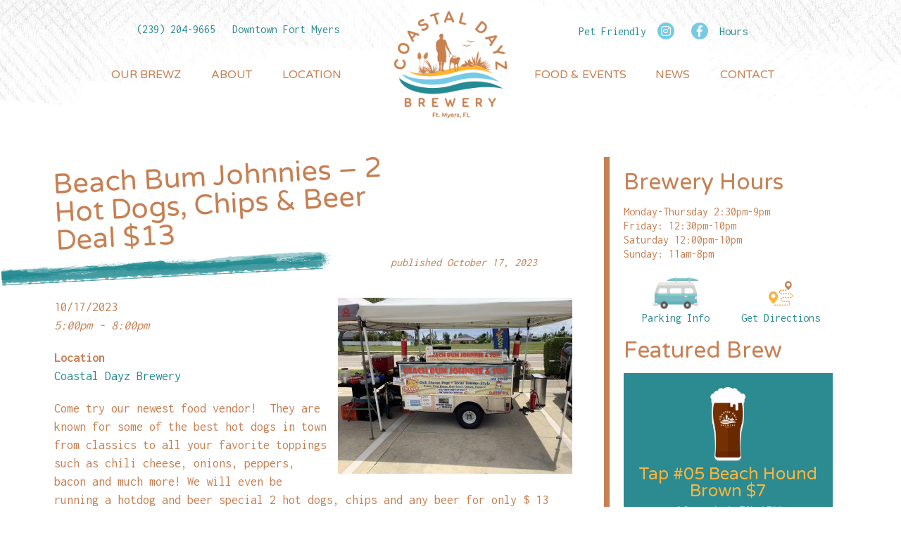

--- FILE ---
content_type: text/html; charset=UTF-8
request_url: https://coastaldayzbrewery.com/events/beach-bum-johnnies-2/
body_size: 15502
content:
<!doctype html>

<!--[if lt IE 7 ]> <html class="ie ie6 ie-lt10 ie-lt9 ie-lt8 ie-lt7 no-js" dir="ltr" lang="en-US"> <![endif]-->
<!--[if IE 7 ]>    <html class="ie ie7 ie-lt10 ie-lt9 ie-lt8 no-js" dir="ltr" lang="en-US"> <![endif]-->
<!--[if IE 8 ]>    <html class="ie ie8 ie-lt10 ie-lt9 no-js" dir="ltr" lang="en-US"> <![endif]-->
<!--[if IE 9 ]>    <html class="ie ie9 ie-lt10 no-js" dir="ltr" lang="en-US"> <![endif]-->
<!--[if gt IE 9]><!--><html class="no-js" dir="ltr" lang="en-US"><!--<![endif]-->
<!-- the "no-js" class is for Modernizr. -->

<head id="www-sitename-com" data-template-set="coastaldayz-wordpress-theme">

	<meta charset="UTF-8">
<script type="text/javascript">
/* <![CDATA[ */
 var gform;gform||(document.addEventListener("gform_main_scripts_loaded",function(){gform.scriptsLoaded=!0}),window.addEventListener("DOMContentLoaded",function(){gform.domLoaded=!0}),gform={domLoaded:!1,scriptsLoaded:!1,initializeOnLoaded:function(o){gform.domLoaded&&gform.scriptsLoaded?o():!gform.domLoaded&&gform.scriptsLoaded?window.addEventListener("DOMContentLoaded",o):document.addEventListener("gform_main_scripts_loaded",o)},hooks:{action:{},filter:{}},addAction:function(o,n,r,t){gform.addHook("action",o,n,r,t)},addFilter:function(o,n,r,t){gform.addHook("filter",o,n,r,t)},doAction:function(o){gform.doHook("action",o,arguments)},applyFilters:function(o){return gform.doHook("filter",o,arguments)},removeAction:function(o,n){gform.removeHook("action",o,n)},removeFilter:function(o,n,r){gform.removeHook("filter",o,n,r)},addHook:function(o,n,r,t,i){null==gform.hooks[o][n]&&(gform.hooks[o][n]=[]);var e=gform.hooks[o][n];null==i&&(i=n+"_"+e.length),gform.hooks[o][n].push({tag:i,callable:r,priority:t=null==t?10:t})},doHook:function(n,o,r){var t;if(r=Array.prototype.slice.call(r,1),null!=gform.hooks[n][o]&&((o=gform.hooks[n][o]).sort(function(o,n){return o.priority-n.priority}),o.forEach(function(o){"function"!=typeof(t=o.callable)&&(t=window[t]),"action"==n?t.apply(null,r):r[0]=t.apply(null,r)})),"filter"==n)return r[0]},removeHook:function(o,n,t,i){var r;null!=gform.hooks[o][n]&&(r=(r=gform.hooks[o][n]).filter(function(o,n,r){return!!(null!=i&&i!=o.tag||null!=t&&t!=o.priority)}),gform.hooks[o][n]=r)}}); 
/* ]]> */
</script>


	<!-- Always force latest IE rendering engine (even in intranet) -->
	<!--[if IE ]>
	<meta http-equiv="X-UA-Compatible" content="IE=edge">
	<![endif]-->

	
	

	<meta name="title" content="Beach Bum Johnnies – 2 Hot Dogs, Chips &amp; Beer Deal $13 | Coastal Dayz Brewery">

	<meta name="description" content="Micro-brewery in Fort Myers, Florida" />
	<meta name="Copyright" content="Copyright &copy; Coastal Dayz Brewery 2025. All Rights Reserved.">

	<meta name="viewport" content="width=device-width, initial-scale=1.0, maximum-scale=1.0">
	<meta name="mobile-web-app-capable" content="yes">
	<link rel="shortcut icon" href="https://www.coastaldayzbrewery.com/fav.png">
	<link rel="icon" href="https://www.coastaldayzbrewery.com/fav.png" type="image/x-icon">

	<!-- This is an un-minified, complete version of Modernizr.
		 Before you move to production, you should generate a custom build that only has the detects you need. 
	<script src="https://coastaldayzbrewery.com/wp-content/themes/coastaldayz/_/js/modernizr-2.8.0.dev.js"></script>-->
	<meta property="fb:app_id" content="220154495342838" /> 
	<meta property="og:title" content="Beach Bum Johnnies – 2 Hot Dogs, Chips &amp; Beer Deal $13 | Coastal Dayz Brewery" />
	<meta property="og:description" content="" />
	<meta property="og:url" content="https://coastaldayzbrewery.com/events/beach-bum-johnnies-2/" />
	<meta property="og:type"   content="website" />
	<link rel="profile" href="https://gmpg.org/xfn/11" />
	<link rel="pingback" href="https://coastaldayzbrewery.com/xmlrpc.php" />

		<style>img:is([sizes="auto" i], [sizes^="auto," i]) { contain-intrinsic-size: 3000px 1500px }</style>
	
		<!-- All in One SEO 4.8.5 - aioseo.com -->
		<title>Beach Bum Johnnies – 2 Hot Dogs, Chips &amp; Beer Deal $13 | Coastal Dayz Brewery</title>
	<meta name="robots" content="max-image-preview:large" />
	<meta name="author" content="alext@coastaldayzbrewery.com"/>
	<link rel="canonical" href="https://coastaldayzbrewery.com/events/beach-bum-johnnies-2/" />
	<meta name="generator" content="All in One SEO (AIOSEO) 4.8.5" />
		<script type="application/ld+json" class="aioseo-schema">
			{"@context":"https:\/\/schema.org","@graph":[{"@type":"BreadcrumbList","@id":"https:\/\/coastaldayzbrewery.com\/events\/beach-bum-johnnies-2\/#breadcrumblist","itemListElement":[{"@type":"ListItem","@id":"https:\/\/coastaldayzbrewery.com#listItem","position":1,"name":"Home","item":"https:\/\/coastaldayzbrewery.com","nextItem":{"@type":"ListItem","@id":"https:\/\/coastaldayzbrewery.com\/events\/#listItem","name":"Events"}},{"@type":"ListItem","@id":"https:\/\/coastaldayzbrewery.com\/events\/#listItem","position":2,"name":"Events","item":"https:\/\/coastaldayzbrewery.com\/events\/","nextItem":{"@type":"ListItem","@id":"https:\/\/coastaldayzbrewery.com\/events\/categories\/featured\/#listItem","name":"Featured"},"previousItem":{"@type":"ListItem","@id":"https:\/\/coastaldayzbrewery.com#listItem","name":"Home"}},{"@type":"ListItem","@id":"https:\/\/coastaldayzbrewery.com\/events\/categories\/featured\/#listItem","position":3,"name":"Featured","item":"https:\/\/coastaldayzbrewery.com\/events\/categories\/featured\/","nextItem":{"@type":"ListItem","@id":"https:\/\/coastaldayzbrewery.com\/events\/beach-bum-johnnies-2\/#listItem","name":"Beach Bum Johnnies &#8211; 2 Hot Dogs, Chips &#038; Beer Deal $13"},"previousItem":{"@type":"ListItem","@id":"https:\/\/coastaldayzbrewery.com\/events\/#listItem","name":"Events"}},{"@type":"ListItem","@id":"https:\/\/coastaldayzbrewery.com\/events\/beach-bum-johnnies-2\/#listItem","position":4,"name":"Beach Bum Johnnies &#8211; 2 Hot Dogs, Chips &#038; Beer Deal $13","previousItem":{"@type":"ListItem","@id":"https:\/\/coastaldayzbrewery.com\/events\/categories\/featured\/#listItem","name":"Featured"}}]},{"@type":"Organization","@id":"https:\/\/coastaldayzbrewery.com\/#organization","name":"Coastal Dayz Brewery","description":"Micro-brewery in Fort Myers, Florida","url":"https:\/\/coastaldayzbrewery.com\/"},{"@type":"Person","@id":"https:\/\/coastaldayzbrewery.com\/author\/alextcoastaldayzbrewery-com\/#author","url":"https:\/\/coastaldayzbrewery.com\/author\/alextcoastaldayzbrewery-com\/","name":"alext@coastaldayzbrewery.com","image":{"@type":"ImageObject","@id":"https:\/\/coastaldayzbrewery.com\/events\/beach-bum-johnnies-2\/#authorImage","url":"https:\/\/secure.gravatar.com\/avatar\/ddca198ea5bfb10b3b163c51bfd6bc5ec7795e6047b35dc09ae7dffec124a69c?s=96&d=mm&r=g","width":96,"height":96,"caption":"alext@coastaldayzbrewery.com"}},{"@type":"WebPage","@id":"https:\/\/coastaldayzbrewery.com\/events\/beach-bum-johnnies-2\/#webpage","url":"https:\/\/coastaldayzbrewery.com\/events\/beach-bum-johnnies-2\/","name":"Beach Bum Johnnies \u2013 2 Hot Dogs, Chips & Beer Deal $13 | Coastal Dayz Brewery","inLanguage":"en-US","isPartOf":{"@id":"https:\/\/coastaldayzbrewery.com\/#website"},"breadcrumb":{"@id":"https:\/\/coastaldayzbrewery.com\/events\/beach-bum-johnnies-2\/#breadcrumblist"},"author":{"@id":"https:\/\/coastaldayzbrewery.com\/author\/alextcoastaldayzbrewery-com\/#author"},"creator":{"@id":"https:\/\/coastaldayzbrewery.com\/author\/alextcoastaldayzbrewery-com\/#author"},"image":{"@type":"ImageObject","url":"https:\/\/coastaldayzbrewery.com\/wp-content\/uploads\/2023\/08\/367740937_251323744533506_8123320803209091944_n.jpg","@id":"https:\/\/coastaldayzbrewery.com\/events\/beach-bum-johnnies-2\/#mainImage","width":2048,"height":1536},"primaryImageOfPage":{"@id":"https:\/\/coastaldayzbrewery.com\/events\/beach-bum-johnnies-2\/#mainImage"},"datePublished":"2023-08-17T13:44:26-04:00","dateModified":"2023-09-19T10:22:47-04:00"},{"@type":"WebSite","@id":"https:\/\/coastaldayzbrewery.com\/#website","url":"https:\/\/coastaldayzbrewery.com\/","name":"Coastal Dayz Brewery","description":"Micro-brewery in Fort Myers, Florida","inLanguage":"en-US","publisher":{"@id":"https:\/\/coastaldayzbrewery.com\/#organization"}}]}
		</script>
		<!-- All in One SEO -->

<link rel='dns-prefetch' href='//ajax.googleapis.com' />
<link rel='dns-prefetch' href='//use.fontawesome.com' />
<link rel='dns-prefetch' href='//fonts.googleapis.com' />
<meta property="og:image" content="https://coastaldayzbrewery.com/wp-content/uploads/2023/08/367740937_251323744533506_8123320803209091944_n.jpg"/>
<script type="text/javascript">
/* <![CDATA[ */
window._wpemojiSettings = {"baseUrl":"https:\/\/s.w.org\/images\/core\/emoji\/16.0.1\/72x72\/","ext":".png","svgUrl":"https:\/\/s.w.org\/images\/core\/emoji\/16.0.1\/svg\/","svgExt":".svg","source":{"concatemoji":"https:\/\/coastaldayzbrewery.com\/wp-includes\/js\/wp-emoji-release.min.js?ver=6.8.3"}};
/*! This file is auto-generated */
!function(s,n){var o,i,e;function c(e){try{var t={supportTests:e,timestamp:(new Date).valueOf()};sessionStorage.setItem(o,JSON.stringify(t))}catch(e){}}function p(e,t,n){e.clearRect(0,0,e.canvas.width,e.canvas.height),e.fillText(t,0,0);var t=new Uint32Array(e.getImageData(0,0,e.canvas.width,e.canvas.height).data),a=(e.clearRect(0,0,e.canvas.width,e.canvas.height),e.fillText(n,0,0),new Uint32Array(e.getImageData(0,0,e.canvas.width,e.canvas.height).data));return t.every(function(e,t){return e===a[t]})}function u(e,t){e.clearRect(0,0,e.canvas.width,e.canvas.height),e.fillText(t,0,0);for(var n=e.getImageData(16,16,1,1),a=0;a<n.data.length;a++)if(0!==n.data[a])return!1;return!0}function f(e,t,n,a){switch(t){case"flag":return n(e,"\ud83c\udff3\ufe0f\u200d\u26a7\ufe0f","\ud83c\udff3\ufe0f\u200b\u26a7\ufe0f")?!1:!n(e,"\ud83c\udde8\ud83c\uddf6","\ud83c\udde8\u200b\ud83c\uddf6")&&!n(e,"\ud83c\udff4\udb40\udc67\udb40\udc62\udb40\udc65\udb40\udc6e\udb40\udc67\udb40\udc7f","\ud83c\udff4\u200b\udb40\udc67\u200b\udb40\udc62\u200b\udb40\udc65\u200b\udb40\udc6e\u200b\udb40\udc67\u200b\udb40\udc7f");case"emoji":return!a(e,"\ud83e\udedf")}return!1}function g(e,t,n,a){var r="undefined"!=typeof WorkerGlobalScope&&self instanceof WorkerGlobalScope?new OffscreenCanvas(300,150):s.createElement("canvas"),o=r.getContext("2d",{willReadFrequently:!0}),i=(o.textBaseline="top",o.font="600 32px Arial",{});return e.forEach(function(e){i[e]=t(o,e,n,a)}),i}function t(e){var t=s.createElement("script");t.src=e,t.defer=!0,s.head.appendChild(t)}"undefined"!=typeof Promise&&(o="wpEmojiSettingsSupports",i=["flag","emoji"],n.supports={everything:!0,everythingExceptFlag:!0},e=new Promise(function(e){s.addEventListener("DOMContentLoaded",e,{once:!0})}),new Promise(function(t){var n=function(){try{var e=JSON.parse(sessionStorage.getItem(o));if("object"==typeof e&&"number"==typeof e.timestamp&&(new Date).valueOf()<e.timestamp+604800&&"object"==typeof e.supportTests)return e.supportTests}catch(e){}return null}();if(!n){if("undefined"!=typeof Worker&&"undefined"!=typeof OffscreenCanvas&&"undefined"!=typeof URL&&URL.createObjectURL&&"undefined"!=typeof Blob)try{var e="postMessage("+g.toString()+"("+[JSON.stringify(i),f.toString(),p.toString(),u.toString()].join(",")+"));",a=new Blob([e],{type:"text/javascript"}),r=new Worker(URL.createObjectURL(a),{name:"wpTestEmojiSupports"});return void(r.onmessage=function(e){c(n=e.data),r.terminate(),t(n)})}catch(e){}c(n=g(i,f,p,u))}t(n)}).then(function(e){for(var t in e)n.supports[t]=e[t],n.supports.everything=n.supports.everything&&n.supports[t],"flag"!==t&&(n.supports.everythingExceptFlag=n.supports.everythingExceptFlag&&n.supports[t]);n.supports.everythingExceptFlag=n.supports.everythingExceptFlag&&!n.supports.flag,n.DOMReady=!1,n.readyCallback=function(){n.DOMReady=!0}}).then(function(){return e}).then(function(){var e;n.supports.everything||(n.readyCallback(),(e=n.source||{}).concatemoji?t(e.concatemoji):e.wpemoji&&e.twemoji&&(t(e.twemoji),t(e.wpemoji)))}))}((window,document),window._wpemojiSettings);
/* ]]> */
</script>
<link rel='stylesheet' id='sbi_styles-css' href='https://coastaldayzbrewery.com/wp-content/plugins/instagram-feed/css/sbi-styles.min.css?ver=6.9.1' type='text/css' media='all' />
<style id='wp-emoji-styles-inline-css' type='text/css'>

	img.wp-smiley, img.emoji {
		display: inline !important;
		border: none !important;
		box-shadow: none !important;
		height: 1em !important;
		width: 1em !important;
		margin: 0 0.07em !important;
		vertical-align: -0.1em !important;
		background: none !important;
		padding: 0 !important;
	}
</style>
<link rel='stylesheet' id='wp-block-library-css' href='https://coastaldayzbrewery.com/wp-includes/css/dist/block-library/style.min.css?ver=6.8.3' type='text/css' media='all' />
<style id='classic-theme-styles-inline-css' type='text/css'>
/*! This file is auto-generated */
.wp-block-button__link{color:#fff;background-color:#32373c;border-radius:9999px;box-shadow:none;text-decoration:none;padding:calc(.667em + 2px) calc(1.333em + 2px);font-size:1.125em}.wp-block-file__button{background:#32373c;color:#fff;text-decoration:none}
</style>
<style id='global-styles-inline-css' type='text/css'>
:root{--wp--preset--aspect-ratio--square: 1;--wp--preset--aspect-ratio--4-3: 4/3;--wp--preset--aspect-ratio--3-4: 3/4;--wp--preset--aspect-ratio--3-2: 3/2;--wp--preset--aspect-ratio--2-3: 2/3;--wp--preset--aspect-ratio--16-9: 16/9;--wp--preset--aspect-ratio--9-16: 9/16;--wp--preset--color--black: #000000;--wp--preset--color--cyan-bluish-gray: #abb8c3;--wp--preset--color--white: #ffffff;--wp--preset--color--pale-pink: #f78da7;--wp--preset--color--vivid-red: #cf2e2e;--wp--preset--color--luminous-vivid-orange: #ff6900;--wp--preset--color--luminous-vivid-amber: #fcb900;--wp--preset--color--light-green-cyan: #7bdcb5;--wp--preset--color--vivid-green-cyan: #00d084;--wp--preset--color--pale-cyan-blue: #8ed1fc;--wp--preset--color--vivid-cyan-blue: #0693e3;--wp--preset--color--vivid-purple: #9b51e0;--wp--preset--gradient--vivid-cyan-blue-to-vivid-purple: linear-gradient(135deg,rgba(6,147,227,1) 0%,rgb(155,81,224) 100%);--wp--preset--gradient--light-green-cyan-to-vivid-green-cyan: linear-gradient(135deg,rgb(122,220,180) 0%,rgb(0,208,130) 100%);--wp--preset--gradient--luminous-vivid-amber-to-luminous-vivid-orange: linear-gradient(135deg,rgba(252,185,0,1) 0%,rgba(255,105,0,1) 100%);--wp--preset--gradient--luminous-vivid-orange-to-vivid-red: linear-gradient(135deg,rgba(255,105,0,1) 0%,rgb(207,46,46) 100%);--wp--preset--gradient--very-light-gray-to-cyan-bluish-gray: linear-gradient(135deg,rgb(238,238,238) 0%,rgb(169,184,195) 100%);--wp--preset--gradient--cool-to-warm-spectrum: linear-gradient(135deg,rgb(74,234,220) 0%,rgb(151,120,209) 20%,rgb(207,42,186) 40%,rgb(238,44,130) 60%,rgb(251,105,98) 80%,rgb(254,248,76) 100%);--wp--preset--gradient--blush-light-purple: linear-gradient(135deg,rgb(255,206,236) 0%,rgb(152,150,240) 100%);--wp--preset--gradient--blush-bordeaux: linear-gradient(135deg,rgb(254,205,165) 0%,rgb(254,45,45) 50%,rgb(107,0,62) 100%);--wp--preset--gradient--luminous-dusk: linear-gradient(135deg,rgb(255,203,112) 0%,rgb(199,81,192) 50%,rgb(65,88,208) 100%);--wp--preset--gradient--pale-ocean: linear-gradient(135deg,rgb(255,245,203) 0%,rgb(182,227,212) 50%,rgb(51,167,181) 100%);--wp--preset--gradient--electric-grass: linear-gradient(135deg,rgb(202,248,128) 0%,rgb(113,206,126) 100%);--wp--preset--gradient--midnight: linear-gradient(135deg,rgb(2,3,129) 0%,rgb(40,116,252) 100%);--wp--preset--font-size--small: 13px;--wp--preset--font-size--medium: 20px;--wp--preset--font-size--large: 36px;--wp--preset--font-size--x-large: 42px;--wp--preset--spacing--20: 0.44rem;--wp--preset--spacing--30: 0.67rem;--wp--preset--spacing--40: 1rem;--wp--preset--spacing--50: 1.5rem;--wp--preset--spacing--60: 2.25rem;--wp--preset--spacing--70: 3.38rem;--wp--preset--spacing--80: 5.06rem;--wp--preset--shadow--natural: 6px 6px 9px rgba(0, 0, 0, 0.2);--wp--preset--shadow--deep: 12px 12px 50px rgba(0, 0, 0, 0.4);--wp--preset--shadow--sharp: 6px 6px 0px rgba(0, 0, 0, 0.2);--wp--preset--shadow--outlined: 6px 6px 0px -3px rgba(255, 255, 255, 1), 6px 6px rgba(0, 0, 0, 1);--wp--preset--shadow--crisp: 6px 6px 0px rgba(0, 0, 0, 1);}:where(.is-layout-flex){gap: 0.5em;}:where(.is-layout-grid){gap: 0.5em;}body .is-layout-flex{display: flex;}.is-layout-flex{flex-wrap: wrap;align-items: center;}.is-layout-flex > :is(*, div){margin: 0;}body .is-layout-grid{display: grid;}.is-layout-grid > :is(*, div){margin: 0;}:where(.wp-block-columns.is-layout-flex){gap: 2em;}:where(.wp-block-columns.is-layout-grid){gap: 2em;}:where(.wp-block-post-template.is-layout-flex){gap: 1.25em;}:where(.wp-block-post-template.is-layout-grid){gap: 1.25em;}.has-black-color{color: var(--wp--preset--color--black) !important;}.has-cyan-bluish-gray-color{color: var(--wp--preset--color--cyan-bluish-gray) !important;}.has-white-color{color: var(--wp--preset--color--white) !important;}.has-pale-pink-color{color: var(--wp--preset--color--pale-pink) !important;}.has-vivid-red-color{color: var(--wp--preset--color--vivid-red) !important;}.has-luminous-vivid-orange-color{color: var(--wp--preset--color--luminous-vivid-orange) !important;}.has-luminous-vivid-amber-color{color: var(--wp--preset--color--luminous-vivid-amber) !important;}.has-light-green-cyan-color{color: var(--wp--preset--color--light-green-cyan) !important;}.has-vivid-green-cyan-color{color: var(--wp--preset--color--vivid-green-cyan) !important;}.has-pale-cyan-blue-color{color: var(--wp--preset--color--pale-cyan-blue) !important;}.has-vivid-cyan-blue-color{color: var(--wp--preset--color--vivid-cyan-blue) !important;}.has-vivid-purple-color{color: var(--wp--preset--color--vivid-purple) !important;}.has-black-background-color{background-color: var(--wp--preset--color--black) !important;}.has-cyan-bluish-gray-background-color{background-color: var(--wp--preset--color--cyan-bluish-gray) !important;}.has-white-background-color{background-color: var(--wp--preset--color--white) !important;}.has-pale-pink-background-color{background-color: var(--wp--preset--color--pale-pink) !important;}.has-vivid-red-background-color{background-color: var(--wp--preset--color--vivid-red) !important;}.has-luminous-vivid-orange-background-color{background-color: var(--wp--preset--color--luminous-vivid-orange) !important;}.has-luminous-vivid-amber-background-color{background-color: var(--wp--preset--color--luminous-vivid-amber) !important;}.has-light-green-cyan-background-color{background-color: var(--wp--preset--color--light-green-cyan) !important;}.has-vivid-green-cyan-background-color{background-color: var(--wp--preset--color--vivid-green-cyan) !important;}.has-pale-cyan-blue-background-color{background-color: var(--wp--preset--color--pale-cyan-blue) !important;}.has-vivid-cyan-blue-background-color{background-color: var(--wp--preset--color--vivid-cyan-blue) !important;}.has-vivid-purple-background-color{background-color: var(--wp--preset--color--vivid-purple) !important;}.has-black-border-color{border-color: var(--wp--preset--color--black) !important;}.has-cyan-bluish-gray-border-color{border-color: var(--wp--preset--color--cyan-bluish-gray) !important;}.has-white-border-color{border-color: var(--wp--preset--color--white) !important;}.has-pale-pink-border-color{border-color: var(--wp--preset--color--pale-pink) !important;}.has-vivid-red-border-color{border-color: var(--wp--preset--color--vivid-red) !important;}.has-luminous-vivid-orange-border-color{border-color: var(--wp--preset--color--luminous-vivid-orange) !important;}.has-luminous-vivid-amber-border-color{border-color: var(--wp--preset--color--luminous-vivid-amber) !important;}.has-light-green-cyan-border-color{border-color: var(--wp--preset--color--light-green-cyan) !important;}.has-vivid-green-cyan-border-color{border-color: var(--wp--preset--color--vivid-green-cyan) !important;}.has-pale-cyan-blue-border-color{border-color: var(--wp--preset--color--pale-cyan-blue) !important;}.has-vivid-cyan-blue-border-color{border-color: var(--wp--preset--color--vivid-cyan-blue) !important;}.has-vivid-purple-border-color{border-color: var(--wp--preset--color--vivid-purple) !important;}.has-vivid-cyan-blue-to-vivid-purple-gradient-background{background: var(--wp--preset--gradient--vivid-cyan-blue-to-vivid-purple) !important;}.has-light-green-cyan-to-vivid-green-cyan-gradient-background{background: var(--wp--preset--gradient--light-green-cyan-to-vivid-green-cyan) !important;}.has-luminous-vivid-amber-to-luminous-vivid-orange-gradient-background{background: var(--wp--preset--gradient--luminous-vivid-amber-to-luminous-vivid-orange) !important;}.has-luminous-vivid-orange-to-vivid-red-gradient-background{background: var(--wp--preset--gradient--luminous-vivid-orange-to-vivid-red) !important;}.has-very-light-gray-to-cyan-bluish-gray-gradient-background{background: var(--wp--preset--gradient--very-light-gray-to-cyan-bluish-gray) !important;}.has-cool-to-warm-spectrum-gradient-background{background: var(--wp--preset--gradient--cool-to-warm-spectrum) !important;}.has-blush-light-purple-gradient-background{background: var(--wp--preset--gradient--blush-light-purple) !important;}.has-blush-bordeaux-gradient-background{background: var(--wp--preset--gradient--blush-bordeaux) !important;}.has-luminous-dusk-gradient-background{background: var(--wp--preset--gradient--luminous-dusk) !important;}.has-pale-ocean-gradient-background{background: var(--wp--preset--gradient--pale-ocean) !important;}.has-electric-grass-gradient-background{background: var(--wp--preset--gradient--electric-grass) !important;}.has-midnight-gradient-background{background: var(--wp--preset--gradient--midnight) !important;}.has-small-font-size{font-size: var(--wp--preset--font-size--small) !important;}.has-medium-font-size{font-size: var(--wp--preset--font-size--medium) !important;}.has-large-font-size{font-size: var(--wp--preset--font-size--large) !important;}.has-x-large-font-size{font-size: var(--wp--preset--font-size--x-large) !important;}
:where(.wp-block-post-template.is-layout-flex){gap: 1.25em;}:where(.wp-block-post-template.is-layout-grid){gap: 1.25em;}
:where(.wp-block-columns.is-layout-flex){gap: 2em;}:where(.wp-block-columns.is-layout-grid){gap: 2em;}
:root :where(.wp-block-pullquote){font-size: 1.5em;line-height: 1.6;}
</style>
<link rel='stylesheet' id='events-manager-css' href='https://coastaldayzbrewery.com/wp-content/plugins/events-manager/includes/css/events-manager.min.css?ver=7.0.5' type='text/css' media='all' />
<link rel='stylesheet' id='rs-plugin-settings-css' href='https://coastaldayzbrewery.com/wp-content/plugins/revslider/public/assets/css/settings.css?ver=5.4.8' type='text/css' media='all' />
<style id='rs-plugin-settings-inline-css' type='text/css'>
#rs-demo-id {}
</style>
<link rel='stylesheet' id='wp-fullcalendar-css' href='https://coastaldayzbrewery.com/wp-content/plugins/wp-fullcalendar/includes/css/main.css?ver=1.6' type='text/css' media='all' />
<link rel='stylesheet' id='wp-fullcalendar-tippy-light-border-css' href='https://coastaldayzbrewery.com/wp-content/plugins/wp-fullcalendar/includes/css/tippy/light-border.css?ver=1.6' type='text/css' media='all' />
<link rel='stylesheet' id='jquery-ui-css' href='https://coastaldayzbrewery.com/wp-content/plugins/wp-fullcalendar/includes/css/jquery-ui/smoothness/jquery-ui.min.css?ver=1.6' type='text/css' media='all' />
<link rel='stylesheet' id='jquery-ui-theme-css' href='https://coastaldayzbrewery.com/wp-content/plugins/wp-fullcalendar/includes/css/jquery-ui/smoothness/theme.css?ver=1.6' type='text/css' media='all' />
<link rel='stylesheet' id='cdbcustom-reset-css' href='https://coastaldayzbrewery.com/wp-content/themes/coastaldayz/reset.css?ver=6.8.3' type='text/css' media='all' />
<link rel='stylesheet' id='cdbcustom-styles-css' href='https://coastaldayzbrewery.com/wp-content/themes/coastaldayz/style.css?ver=1754514100' type='text/css' media='all' />
<link rel='stylesheet' id='cdb-fontawesome-css' href='https://use.fontawesome.com/releases/v5.0.6/css/all.css?ver=6.8.3' type='text/css' media='all' />
<link rel='stylesheet' id='cdb-fancycss-css' href='https://coastaldayzbrewery.com/wp-content/themes/coastaldayz/_/css/jquery.fancybox.css?ver=6.8.3' type='text/css' media='all' />
<link rel='stylesheet' id='cdbcustom-gfonts-css' href='//fonts.googleapis.com/css?family=Inconsolata%3A400%2C700%7CVarela+Round%3A400%2C600&#038;ver=6.8.3' type='text/css' media='all' />
<link rel='stylesheet' id='cornerstone-shortcodes-css' href='https://coastaldayzbrewery.com/wp-content/plugins/cornerstone/assets/dist/css/site/style.css?ver=2.1.7' type='text/css' media='all' />
<link rel='stylesheet' id='wp-pagenavi-css' href='https://coastaldayzbrewery.com/wp-content/plugins/wp-pagenavi/pagenavi-css.css?ver=2.70' type='text/css' media='all' />
<script type="text/javascript" src="//ajax.googleapis.com/ajax/libs/jquery/2.2.4/jquery.min.js?ver=6.8.3" id="jquery-js"></script>
<script type="text/javascript" src="https://coastaldayzbrewery.com/wp-includes/js/jquery/ui/core.min.js?ver=1.13.3" id="jquery-ui-core-js"></script>
<script type="text/javascript" src="https://coastaldayzbrewery.com/wp-includes/js/jquery/ui/mouse.min.js?ver=1.13.3" id="jquery-ui-mouse-js"></script>
<script type="text/javascript" src="https://coastaldayzbrewery.com/wp-includes/js/jquery/ui/sortable.min.js?ver=1.13.3" id="jquery-ui-sortable-js"></script>
<script type="text/javascript" src="https://coastaldayzbrewery.com/wp-includes/js/jquery/ui/datepicker.min.js?ver=1.13.3" id="jquery-ui-datepicker-js"></script>
<script type="text/javascript" id="jquery-ui-datepicker-js-after">
/* <![CDATA[ */
jQuery(function(jQuery){jQuery.datepicker.setDefaults({"closeText":"Close","currentText":"Today","monthNames":["January","February","March","April","May","June","July","August","September","October","November","December"],"monthNamesShort":["Jan","Feb","Mar","Apr","May","Jun","Jul","Aug","Sep","Oct","Nov","Dec"],"nextText":"Next","prevText":"Previous","dayNames":["Sunday","Monday","Tuesday","Wednesday","Thursday","Friday","Saturday"],"dayNamesShort":["Sun","Mon","Tue","Wed","Thu","Fri","Sat"],"dayNamesMin":["S","M","T","W","T","F","S"],"dateFormat":"MM d, yy","firstDay":1,"isRTL":false});});
/* ]]> */
</script>
<script type="text/javascript" src="https://coastaldayzbrewery.com/wp-includes/js/jquery/ui/resizable.min.js?ver=1.13.3" id="jquery-ui-resizable-js"></script>
<script type="text/javascript" src="https://coastaldayzbrewery.com/wp-includes/js/jquery/ui/draggable.min.js?ver=1.13.3" id="jquery-ui-draggable-js"></script>
<script type="text/javascript" src="https://coastaldayzbrewery.com/wp-includes/js/jquery/ui/controlgroup.min.js?ver=1.13.3" id="jquery-ui-controlgroup-js"></script>
<script type="text/javascript" src="https://coastaldayzbrewery.com/wp-includes/js/jquery/ui/checkboxradio.min.js?ver=1.13.3" id="jquery-ui-checkboxradio-js"></script>
<script type="text/javascript" src="https://coastaldayzbrewery.com/wp-includes/js/jquery/ui/button.min.js?ver=1.13.3" id="jquery-ui-button-js"></script>
<script type="text/javascript" src="https://coastaldayzbrewery.com/wp-includes/js/jquery/ui/dialog.min.js?ver=1.13.3" id="jquery-ui-dialog-js"></script>
<script type="text/javascript" id="events-manager-js-extra">
/* <![CDATA[ */
var EM = {"ajaxurl":"https:\/\/coastaldayzbrewery.com\/wp-admin\/admin-ajax.php","locationajaxurl":"https:\/\/coastaldayzbrewery.com\/wp-admin\/admin-ajax.php?action=locations_search","firstDay":"1","locale":"en","dateFormat":"yy-mm-dd","ui_css":"https:\/\/coastaldayzbrewery.com\/wp-content\/plugins\/events-manager\/includes\/css\/jquery-ui\/build.min.css","show24hours":"0","is_ssl":"1","autocomplete_limit":"10","calendar":{"breakpoints":{"small":560,"medium":908,"large":false}},"phone":"","datepicker":{"format":"m\/d\/Y"},"search":{"breakpoints":{"small":650,"medium":850,"full":false}},"url":"https:\/\/coastaldayzbrewery.com\/wp-content\/plugins\/events-manager","assets":{"input.em-uploader":{"js":{"em-uploader":{"url":"https:\/\/coastaldayzbrewery.com\/wp-content\/plugins\/events-manager\/includes\/js\/em-uploader.js?v=7.0.5","event":"em_uploader_ready"}}},".em-recurrence-sets, .em-timezone":{"js":{"luxon":{"url":"luxon\/luxon.js?v=7.0.5","event":"em_luxon_ready"}}},".em-booking-form, #em-booking-form, .em-booking-recurring, .em-event-booking-form":{"js":{"em-bookings":{"url":"https:\/\/coastaldayzbrewery.com\/wp-content\/plugins\/events-manager\/includes\/js\/bookingsform.js?v=7.0.5","event":"em_booking_form_js_loaded"}}}},"cached":"","google_maps_api":"AIzaSyBhHe8sbLCTF7sTt1xhYt03WUwTyq3sNes","bookingInProgress":"Please wait while the booking is being submitted.","tickets_save":"Save Ticket","bookingajaxurl":"https:\/\/coastaldayzbrewery.com\/wp-admin\/admin-ajax.php","bookings_export_save":"Export Bookings","bookings_settings_save":"Save Settings","booking_delete":"Are you sure you want to delete?","booking_offset":"30","bookings":{"submit_button":{"text":{"default":"Send your booking","free":"Send your booking","payment":"Send your booking","processing":"Processing ..."}},"update_listener":""},"bb_full":"Sold Out","bb_book":"Book Now","bb_booking":"Booking...","bb_booked":"Booking Submitted","bb_error":"Booking Error. Try again?","bb_cancel":"Cancel","bb_canceling":"Canceling...","bb_cancelled":"Cancelled","bb_cancel_error":"Cancellation Error. Try again?","txt_search":"Search","txt_searching":"Searching...","txt_loading":"Loading..."};
/* ]]> */
</script>
<script type="text/javascript" src="https://coastaldayzbrewery.com/wp-content/plugins/events-manager/includes/js/events-manager.js?ver=7.0.5" id="events-manager-js"></script>
<script type="text/javascript" src="https://coastaldayzbrewery.com/wp-content/plugins/revslider/public/assets/js/jquery.themepunch.tools.min.js?ver=5.4.8" id="tp-tools-js"></script>
<script type="text/javascript" src="https://coastaldayzbrewery.com/wp-content/plugins/revslider/public/assets/js/jquery.themepunch.revolution.min.js?ver=5.4.8" id="revmin-js"></script>
<script type="text/javascript" src="https://coastaldayzbrewery.com/wp-includes/js/jquery/ui/menu.min.js?ver=1.13.3" id="jquery-ui-menu-js"></script>
<script type="text/javascript" src="https://coastaldayzbrewery.com/wp-includes/js/jquery/ui/selectmenu.min.js?ver=1.13.3" id="jquery-ui-selectmenu-js"></script>
<script type="text/javascript" src="https://coastaldayzbrewery.com/wp-includes/js/jquery/ui/tooltip.min.js?ver=1.13.3" id="jquery-ui-tooltip-js"></script>
<script type="text/javascript" src="https://coastaldayzbrewery.com/wp-includes/js/dist/vendor/moment.min.js?ver=2.30.1" id="moment-js"></script>
<script type="text/javascript" id="moment-js-after">
/* <![CDATA[ */
moment.updateLocale( 'en_US', {"months":["January","February","March","April","May","June","July","August","September","October","November","December"],"monthsShort":["Jan","Feb","Mar","Apr","May","Jun","Jul","Aug","Sep","Oct","Nov","Dec"],"weekdays":["Sunday","Monday","Tuesday","Wednesday","Thursday","Friday","Saturday"],"weekdaysShort":["Sun","Mon","Tue","Wed","Thu","Fri","Sat"],"week":{"dow":1},"longDateFormat":{"LT":"g:i a","LTS":null,"L":null,"LL":"F j, Y","LLL":"F j, Y g:i a","LLLL":null}} );
/* ]]> */
</script>
<script type="text/javascript" id="wp-fullcalendar-js-extra">
/* <![CDATA[ */
var WPFC = {"ajaxurl":"https:\/\/coastaldayzbrewery.com\/wp-admin\/admin-ajax.php?action=WP_FullCalendar","firstDay":"1","wpfc_theme":"jquery-ui","wpfc_limit":"3","wpfc_limit_txt":"more ...","timeFormat":"h(:mm)A","defaultView":"month","weekends":"true","header":{"left":"prev,next today","center":"title","right":"month,basicWeek,basicDay"},"wpfc_qtips":"1","tippy_theme":"light-border","tippy_placement":"auto","tippy_loading":"Loading..."};
/* ]]> */
</script>
<script type="text/javascript" src="https://coastaldayzbrewery.com/wp-content/plugins/wp-fullcalendar/includes/js/main.js?ver=1.6" id="wp-fullcalendar-js"></script>
<script type="text/javascript" src="https://coastaldayzbrewery.com/wp-content/themes/coastaldayz/_/js/jquery.fancybox.min.js?ver=6.8.3" id="cdb-fancy-js"></script>
<script type="text/javascript" src="https://coastaldayzbrewery.com/wp-content/themes/coastaldayz/_/js/jquery.matchheight.js?ver=6.8.3" id="cdb-matchheight-js"></script>
<script type="text/javascript" src="https://coastaldayzbrewery.com/wp-content/plugins/cornerstone/assets/dist/js/site/cs-head.js?ver=2.1.7" id="cornerstone-site-head-js"></script>
<link rel="https://api.w.org/" href="https://coastaldayzbrewery.com/wp-json/" /><link rel='shortlink' href='https://coastaldayzbrewery.com/?p=4801' />
<link rel="alternate" title="oEmbed (JSON)" type="application/json+oembed" href="https://coastaldayzbrewery.com/wp-json/oembed/1.0/embed?url=https%3A%2F%2Fcoastaldayzbrewery.com%2Fevents%2Fbeach-bum-johnnies-2%2F" />
<link rel="alternate" title="oEmbed (XML)" type="text/xml+oembed" href="https://coastaldayzbrewery.com/wp-json/oembed/1.0/embed?url=https%3A%2F%2Fcoastaldayzbrewery.com%2Fevents%2Fbeach-bum-johnnies-2%2F&#038;format=xml" />
<meta name="generator" content="Powered by Slider Revolution 5.4.8 - responsive, Mobile-Friendly Slider Plugin for WordPress with comfortable drag and drop interface." />
<script type="text/javascript">function setREVStartSize(e){									
						try{ e.c=jQuery(e.c);var i=jQuery(window).width(),t=9999,r=0,n=0,l=0,f=0,s=0,h=0;
							if(e.responsiveLevels&&(jQuery.each(e.responsiveLevels,function(e,f){f>i&&(t=r=f,l=e),i>f&&f>r&&(r=f,n=e)}),t>r&&(l=n)),f=e.gridheight[l]||e.gridheight[0]||e.gridheight,s=e.gridwidth[l]||e.gridwidth[0]||e.gridwidth,h=i/s,h=h>1?1:h,f=Math.round(h*f),"fullscreen"==e.sliderLayout){var u=(e.c.width(),jQuery(window).height());if(void 0!=e.fullScreenOffsetContainer){var c=e.fullScreenOffsetContainer.split(",");if (c) jQuery.each(c,function(e,i){u=jQuery(i).length>0?u-jQuery(i).outerHeight(!0):u}),e.fullScreenOffset.split("%").length>1&&void 0!=e.fullScreenOffset&&e.fullScreenOffset.length>0?u-=jQuery(window).height()*parseInt(e.fullScreenOffset,0)/100:void 0!=e.fullScreenOffset&&e.fullScreenOffset.length>0&&(u-=parseInt(e.fullScreenOffset,0))}f=u}else void 0!=e.minHeight&&f<e.minHeight&&(f=e.minHeight);e.c.closest(".rev_slider_wrapper").css({height:f})					
						}catch(d){console.log("Failure at Presize of Slider:"+d)}						
					};</script>
<style id="cornerstone-generated-css" type="text/css">#cs-content .x-accordion,#cs-content .x-alert,#cs-content .x-audio,#cs-content .x-author-box,#cs-content .x-base-margin,#cs-content .x-block-grid,#cs-content .x-card-outer,#cs-content .x-code,#cs-content .x-columnize,#cs-content .x-entry-share,#cs-content div.x-feature-box,#cs-content .x-feature-list,#cs-content .x-flexslider-shortcode-container,#cs-content .x-gap,#cs-content .x-img,#cs-content .x-map,#cs-content .x-promo,#cs-content .x-prompt,#cs-content .x-recent-posts,#cs-content .x-section,#cs-content .x-skill-bar,#cs-content .x-tab-content,#cs-content .x-video{margin-bottom:1.5em;}#cs-content .x-blockquote:not(.x-pullquote),#cs-content .x-callout,#cs-content .x-hr,#cs-content .x-pricing-table{margin-top:1.5em;margin-bottom:1.5em;}@media (max-width:767px){#cs-content .x-pullquote.left,#cs-content .x-pullquote.right{margin-top:1.5em;margin-bottom:1.5em;}}@media (max-width:480px){#cs-content .x-toc.left,#cs-content .x-toc.right{margin-bottom:1.5em;}}#cs-content .x-container.width{width:88%;}#cs-content .x-container.max{max-width:1200px;}#cs-content .x-accordion-heading .x-accordion-toggle.collapsed,#cs-content .x-nav-tabs > li > a,#cs-content .x-recent-posts .h-recent-posts,#cs-content .x-recent-posts .x-recent-posts-date{color:#272727;}#cs-content .x-accordion-heading .x-accordion-toggle.collapsed:hover,#cs-content .x-accordion-heading .x-accordion-toggle,#cs-content .x-nav-tabs > li > a:hover,#cs-content .x-nav-tabs > .active > a,#cs-content .x-nav-tabs > .active > a:hover,#cs-content .x-recent-posts a:hover .h-recent-posts{color:#ff2a13;}#cs-content a.x-img-thumbnail:hover{border-color:#ff2a13;}#cs-content .x-dropcap,#cs-content .x-highlight,#cs-content .x-pricing-column.featured h2,#cs-content .x-recent-posts .x-recent-posts-img:after{background-color:#ff2a13;}#cs-content .x-btn{color:#ffffff;border-color:#ac1100;background-color:#ff2a13;margin-bottom:0.25em;text-shadow:0 0.075em 0.075em rgba(0,0,0,0.5);box-shadow:0 0.25em 0 0 #a71000,0 4px 9px rgba(0,0,0,0.75);border-radius:0.25em;}#cs-content a.x-btn:hover{color:#ffffff;border-color:#600900;background-color:#ef2201;margin-bottom:0.25em;text-shadow:0 0.075em 0.075em rgba(0,0,0,0.5);box-shadow:0 0.25em 0 0 #a71000,0 4px 9px rgba(0,0,0,0.75);}#cs-content .x-btn.x-btn-real,#cs-content .x-btn.x-btn-real:hover{margin-bottom:0.25em;text-shadow:0 0.075em 0.075em rgba(0,0,0,0.65);}#cs-content .x-btn.x-btn-real{box-shadow:0 0.25em 0 0 #a71000,0 4px 9px rgba(0,0,0,0.75);}#cs-content .x-btn.x-btn-real:hover{box-shadow:0 0.25em 0 0 #a71000,0 4px 9px rgba(0,0,0,0.75);}#cs-content .x-btn.x-btn-flat,#cs-content .x-btn.x-btn-flat:hover{margin-bottom:0;text-shadow:0 0.075em 0.075em rgba(0,0,0,0.65);box-shadow:none;}#cs-content .x-btn.x-btn-transparent,#cs-content .x-btn.x-btn-transparent:hover{margin-bottom:0;border-width:3px;text-shadow:none;text-transform:uppercase;background-color:transparent;box-shadow:none;}</style>	
	<!-- Global site tag (gtag.js) - Google Analytics -->
<script async src="https://www.googletagmanager.com/gtag/js?id=UA-124444572-1"></script>
<script>window.dataLayer=window.dataLayer||[];function gtag(){dataLayer.push(arguments);}
gtag('js',new Date());gtag('config','UA-124444572-1');</script>

</head>

<body class="wp-singular event-template-default single single-event postid-4801 wp-theme-coastaldayz cornerstone-v2_1_7">

	<div id="wrapper">

		<header id="header" role="banner">
				
				<div class="hdr-cont">
					
					<div class="top-links topleft">
						<span class="top-phone"><a href="tel:+12392049665">(239) 204-9665</a></span> <span class="top-location"><a href="https://coastaldayzbrewery.com/location">Downtown Fort Myers</a></span>
					</div>
					
					<div class="top-links topright">
						<span class="top-pet"><a href="https://coastaldayzbrewery.com/2018/08/30/pet-friendly-brewery-in-fort-myers-florida/">Pet Friendly</a></span> <span><a href="https://instagram.com/coastaldayzbrewery" target="_blank" class="topicolink"><i class="fab fa-instagram"></i></a> <a href="https://facebook.com/coastaldayzbrewery" target="_blank" class="topicolink"><i class="fab fa-facebook-f"></i></a></span> <span class="top-hours"><a href="https://coastaldayzbrewery.com/contact/#anchor-hours">Hours</a></span>
					</div>
				
				</div>
				
				
				<a class="logo" href="https://coastaldayzbrewery.com">
					<img src="https://coastaldayzbrewery.com/wp-content/themes/coastaldayz/_/img/logo.png" alt="Coastal Dayz Brewery" />
				</a>
				
				<a class="mobile-only logo-hor" href="https://coastaldayzbrewery.com">
					<img src="https://coastaldayzbrewery.com/wp-content/themes/coastaldayz/_/img/logo-hor.png" alt="Coastal Dayz Brewery" />
				</a>
				
				<a class="mobile-only logo-hor-white" href="https://coastaldayzbrewery.com">
					<img src="https://coastaldayzbrewery.com/wp-content/themes/coastaldayz/_/img/logo-hor-white.png" alt="Coastal Dayz Brewery" />
				</a>
				
				<nav id="nav" role="navigation">
			
					<ul>
						<li><a href="https://coastaldayzbrewery.com/our-brewz">Our Brewz</a></li><li><a href="https://coastaldayzbrewery.com/about">About</a></li><li><a href="https://coastaldayzbrewery.com/location">Location</a></li><li><a href="https://coastaldayzbrewery.com/events" style="padding:.5em 1.25em;">Food &amp; Events</a></li><li><a href="https://coastaldayzbrewery.com/news">News</a></li><li><a href="https://coastaldayzbrewery.com/contact">Contact</a></li>
					</ul>
					
				</nav>
				
				<div class="button_container mobileburger" id="toggle">
				  <span class="top"></span>
				  <span class="middle"></span>
				  <span class="bottom"></span>
				</div>
				
				<div class="nav-overlay" id="overlay">
				  	
				  	<div class="hdr-cont-mobile">
					
						<div class="top-links topleft">
							<span class="top-phone"><a href="tel:+12392049665">(239) 204-9665</a></span> <span class="top-location"><a href="https://coastaldayzbrewery.com/location">Downtown Fort Myers</a></span>
						</div>
						
						<div class="top-links topright">
							<span class="top-pet">Pet Friendly</span> <span><a href="https://instagram.com/coastaldayzbrewery" target="_blank"><i class="fab fa-instagram"></i></a> <a href="https://www.facebook.com/coastaldayzbrewery" target="_blank"><i class="fab fa-facebook-f"></i></a> </span> 
						</div>
					
					</div>
				  	
				  	
				  	
				  	<nav class="overlay-menu">
				    
				  		<ul>
							<li><a href="https://coastaldayzbrewery.com/our-brewz">Our Brewz</a></li>
							<li><a href="https://coastaldayzbrewery.com/about">About</a></li>
							<li><a href="https://coastaldayzbrewery.com/contact/#anchor-hours">Hours</a></li>
							<li><a href="https://coastaldayzbrewery.com/location">Location</a></li>
							<li><a href="https://coastaldayzbrewery.com/events">Food &amp; Events</a></li>
							<li><a href="https://coastaldayzbrewery.com/news">News</a></li>
							<li><a href="https://coastaldayzbrewery.com/contact">Contact</a></li>
						</ul>
						
					</nav>
					
				</div>
				
				
				
				
						
		</header>

		
	

		<div id="cs-content" class="cs-content main-cont">
		
			<div id="x-section-1" class="x-section" style="margin: 0px;padding: 45px 0px; background-color: transparent;">
				
				<div class="x-container max width" style="margin: 0px auto;padding: 0px;">
					
					<div class="x-column x-sm x-2-3" style="padding: 0px;">
					
						<article class="post-4801 event type-event status-publish has-post-thumbnail hentry event-categories-featured" id="post-4801">
				
							<div class="entry-content">
								
								<h2 class="posts-single-ttl">Beach Bum Johnnies &#8211; 2 Hot Dogs, Chips &#038; Beer Deal $13</h2>
								<em><div class="posted-on">published October 17, 2023</div></em>
								<div class="post-single-content">
									
									
																		
									
									
									
									
									<div class="em em-view-container" id="em-view-6" data-view="event">
	<div class="em em-item em-item-single em-event em-event-single em-event-3344 " id="em-event-6" data-view-id="6">
		<div style="float:right; margin:0px 0px 15px 15px;"><img fetchpriority="high" decoding="async" width="333" height="250" src="https://coastaldayzbrewery.com/wp-content/uploads/2023/08/367740937_251323744533506_8123320803209091944_n-333x250.jpg" class="attachment-events-thumb size-events-thumb" alt="" srcset="https://coastaldayzbrewery.com/wp-content/uploads/2023/08/367740937_251323744533506_8123320803209091944_n-333x250.jpg 333w, https://coastaldayzbrewery.com/wp-content/uploads/2023/08/367740937_251323744533506_8123320803209091944_n-300x225.jpg 300w, https://coastaldayzbrewery.com/wp-content/uploads/2023/08/367740937_251323744533506_8123320803209091944_n-1024x768.jpg 1024w, https://coastaldayzbrewery.com/wp-content/uploads/2023/08/367740937_251323744533506_8123320803209091944_n-768x576.jpg 768w, https://coastaldayzbrewery.com/wp-content/uploads/2023/08/367740937_251323744533506_8123320803209091944_n-1536x1152.jpg 1536w, https://coastaldayzbrewery.com/wp-content/uploads/2023/08/367740937_251323744533506_8123320803209091944_n.jpg 2048w" sizes="(max-width: 333px) 100vw, 333px" /></div>
<p>
	
	10/17/2023<br /><i>5:00pm - 8:00pm</i>
</p>

<p>
	<strong>Location</strong><br/>
	<a href="https://coastaldayzbrewery.com/locations/coastal-dayz-brewery/">Coastal Dayz Brewery</a>
</p>

<p>Come try our newest food vendor!  They are known for some of the best hot dogs in town from classics to all your favorite toppings such as chili cheese, onions, peppers, bacon and much more! We will even be running a hotdog and beer special 2 hot dogs, chips and any beer for only $ 13 *extra toppings may be purchased at a discount rate of 50 cents ea*!</p>

	</div>
</div>
						
																	</div>
								
							</div>
							
														
						</article>
						
					</div>
					
					<div class="x-column x-sm x-1-3" style="padding: 0px;">
						
						<div class="posts-sidebar">
							
							 <aside id="sidebar">

    <div id="custom_html-2" class="widget_text widget widget_custom_html"><h3 class="widget-title">Brewery Hours</h3><div class="textwidget custom-html-widget">Monday-Thursday 2:30pm-9pm<br />
Friday: 12:30pm-10pm<br />
Saturday 12:00pm-10pm<br />
Sunday:  11am-8pm</div></div><div id="custom_html-3" class="widget_text widget widget_custom_html"><div class="textwidget custom-html-widget"><ul class="about-links">
<li><a href="https://coastaldayzbrewery.com/parking/"><img src="https://coastaldayzbrewery.com/wp-content/uploads/2018/08/ico-bus.png" alt="Parking"><br>Parking Info</a></li><li><a href="https://www.google.com/maps/dir/''/coastal+dayz+brewery/data=!4m5!4m4!1m0!1m2!1m1!1s0x88db4124e3806e9b:0x19eff28e22798580?sa=X&amp;ved=2ahUKEwiwy-3qkvzcAhVB3FMKHf4lB-kQ9RcwanoECBIQFQ" target="_blank"><img src="https://coastaldayzbrewery.com/wp-content/uploads/2018/08/ico-directions.png" alt="Directions"><br>Get Directions</a></li>
</ul></div></div><div id="custom_html-4" class="widget_text widget widget_custom_html"><h3 class="widget-title">Featured Brew</h3><div class="textwidget custom-html-widget">    
    <div class="side-ftd-brew">
   
	    	    
			<div class="" >
				
					<img src="https://coastaldayzbrewery.com/wp-content/themes/coastaldayz/_/img/ico-beer-brown.png" />				
				
					
		            <h3>Tap #05 Beach Hound Brown $7</h3>
		            
		           <div class="abv">
			           <span>16oz</span> / <span>4.7% ABV</span>
			       </div>
		           
		           <p>A true southern English style nut brown with hints of delightful nuttiness and the delicate herbal tones of the famous Kent Goldings hops. Smooth and malty, this caramel color beauty is an all-malt, year-round favorite.</p>
		           
		           				   	
				
	           
           </div>
           
               </div>
    </div></div>
</aside>							
							
							<div id="post-nav">
							    							</div><!--/post-nav-->
							
						</div>
						
					</div>
					
				</div>
				
			</div>
		
		
		</div><!--/cs-content-->

	
 


			<div id="footer-main" class="x-section">
				<div class="x-container max width" style="margin: 0px auto;padding: 0px;">
					<div class="x-column x-sm x-1-3" style="padding: 1px 0px 0px;">
						
						
							Newsletter Sign Up! Tap news, events & more...
												
							<script type="text/javascript"></script>
                <div class='gf_browser_chrome gform_wrapper gform_legacy_markup_wrapper' id='gform_wrapper_1' ><div id='gf_1' class='gform_anchor' tabindex='-1'></div><form method='post' enctype='multipart/form-data' target='gform_ajax_frame_1' id='gform_1'  action='/events/beach-bum-johnnies-2/#gf_1' >
                        <div class='gform_body gform-body'><ul id='gform_fields_1' class='gform_fields top_label form_sublabel_below description_below'><li id="field_1_1"  class="gfield gfield_contains_required field_sublabel_below field_description_below gfield_visibility_visible"  data-js-reload="field_1_1"><label class='gfield_label screen-reader-text' for='input_1_1' >Your Email Address<span class="gfield_required"><span class="gfield_required gfield_required_asterisk">*</span></span></label><div class='ginput_container ginput_container_email'>
                            <input name='input_1' id='input_1_1' type='text' value='' class='large' tabindex='49'  placeholder='Your Email Address' aria-required="true" aria-invalid="false"  />
                        </div></li><li id="field_1_2"  class="gfield gform_validation_container field_sublabel_below field_description_below gfield_visibility_visible"  data-js-reload="field_1_2"><label class='gfield_label' for='input_1_2' >Name</label><div class='ginput_container'><input name='input_2' id='input_1_2' type='text' value='' /></div><div class='gfield_description' id='gfield_description_1_2'>This field is for validation purposes and should be left unchanged.</div></li></ul></div>
        <div class='gform_footer top_label'> <input type='submit' id='gform_submit_button_1' class='gform_button button' value='Sign Up' tabindex='50' onclick='if(window["gf_submitting_1"]){return false;}  window["gf_submitting_1"]=true;  ' onkeypress='if( event.keyCode == 13 ){ if(window["gf_submitting_1"]){return false;} window["gf_submitting_1"]=true;  jQuery("#gform_1").trigger("submit",[true]); }' /> <input type='hidden' name='gform_ajax' value='form_id=1&amp;title=&amp;description=&amp;tabindex=49' />
            <input type='hidden' class='gform_hidden' name='is_submit_1' value='1' />
            <input type='hidden' class='gform_hidden' name='gform_submit' value='1' />
            
            <input type='hidden' class='gform_hidden' name='gform_unique_id' value='' />
            <input type='hidden' class='gform_hidden' name='state_1' value='WyJbXSIsIjNlNGRjZDVlZTJjNDZhNjU2MWE3YjEzNjk2Y2QwZjdlIl0=' />
            <input type='hidden' class='gform_hidden' name='gform_target_page_number_1' id='gform_target_page_number_1' value='0' />
            <input type='hidden' class='gform_hidden' name='gform_source_page_number_1' id='gform_source_page_number_1' value='1' />
            <input type='hidden' name='gform_field_values' value='' />
            
        </div>
                        </form>
                        </div>
                <iframe style='display:none;width:0px;height:0px;' src='about:blank' name='gform_ajax_frame_1' id='gform_ajax_frame_1' title='This iframe contains the logic required to handle Ajax powered Gravity Forms.'></iframe>
                <script type="text/javascript">
/* <![CDATA[ */
 gform.initializeOnLoaded( function() {gformInitSpinner( 1, 'https://coastaldayzbrewery.com/wp-content/plugins/gravityforms/images/spinner.svg' );jQuery('#gform_ajax_frame_1').on('load',function(){var contents = jQuery(this).contents().find('*').html();var is_postback = contents.indexOf('GF_AJAX_POSTBACK') >= 0;if(!is_postback){return;}var form_content = jQuery(this).contents().find('#gform_wrapper_1');var is_confirmation = jQuery(this).contents().find('#gform_confirmation_wrapper_1').length > 0;var is_redirect = contents.indexOf('gformRedirect(){') >= 0;var is_form = form_content.length > 0 && ! is_redirect && ! is_confirmation;var mt = parseInt(jQuery('html').css('margin-top'), 10) + parseInt(jQuery('body').css('margin-top'), 10) + 100;if(is_form){jQuery('#gform_wrapper_1').html(form_content.html());if(form_content.hasClass('gform_validation_error')){jQuery('#gform_wrapper_1').addClass('gform_validation_error');} else {jQuery('#gform_wrapper_1').removeClass('gform_validation_error');}setTimeout( function() { /* delay the scroll by 50 milliseconds to fix a bug in chrome */ jQuery(document).scrollTop(jQuery('#gform_wrapper_1').offset().top - mt); }, 50 );if(window['gformInitDatepicker']) {gformInitDatepicker();}if(window['gformInitPriceFields']) {gformInitPriceFields();}var current_page = jQuery('#gform_source_page_number_1').val();gformInitSpinner( 1, 'https://coastaldayzbrewery.com/wp-content/plugins/gravityforms/images/spinner.svg' );jQuery(document).trigger('gform_page_loaded', [1, current_page]);window['gf_submitting_1'] = false;}else if(!is_redirect){var confirmation_content = jQuery(this).contents().find('.GF_AJAX_POSTBACK').html();if(!confirmation_content){confirmation_content = contents;}setTimeout(function(){jQuery('#gform_wrapper_1').replaceWith(confirmation_content);jQuery(document).scrollTop(jQuery('#gf_1').offset().top - mt);jQuery(document).trigger('gform_confirmation_loaded', [1]);window['gf_submitting_1'] = false;wp.a11y.speak(jQuery('#gform_confirmation_message_1').text());}, 50);}else{jQuery('#gform_1').append(contents);if(window['gformRedirect']) {gformRedirect();}}jQuery(document).trigger('gform_post_render', [1, current_page]);} );} ); 
/* ]]> */
</script>
						
		                <div class="x-text">
			                <p>Coastal Dayz Brewery is a brewery located in Downtown Fort Myers, Florida. Some say it’s the happiest brewery in the world, but we want you to check out the chill vibes for yourself.</p>
			                
						</div>
					</div>
					
					<div class="x-column x-sm cs-ta-center x-1-3" style="padding: 1px 0px 0px;">
						<div class="x-text">
							<p><strong>Downtown Fort Myers</strong><br>
								2161 McGregor Boulevard<br>
								Fort Myers, FL 33901<br>
								(239) 204-9665<br>
								<a href="https://www.google.com/maps/dir/''/Coastal+Dayz+Brewing+Fort+Myers,+FL+33901/data=!4m5!4m4!1m0!1m2!1m1!1s0x88db4124e3806e9b:0x19eff28e22798580?sa=X&amp;ved=2ahUKEwivuMPRnOjcAhUCGKwKHdOkCPgQ9RcwWnoECAsQFQ" target="_blank" rel="noopener">Directions</a> / <a href="https://coastaldayzbrewery.com/parking/">Parking Info</a>
								</p>
						</div>
						<hr class="x-hr" style="margin:20px 0 10px 0;border-top-width: 1px;">
						
						<a href="https://coastaldayzbrewery.com/2018/08/30/pet-friendly-brewery-in-fort-myers-florida/"><img class="x-img x-img-none" style="max-width:120px;display:inline-block;margin:auto;width:50%;padding:10px;" src="https://coastaldayzbrewery.com/wp-content/uploads/2018/08/ico-petfriendly.png" alt="Pet Friendly"></a>
						<a href="https://untappd.com/w/coastal-dayz-brewery/390819" target="_blank"><img class="x-img x-img-none" style="max-width:120px;display:inline-block;margin:auto;width:50%;padding:10px;" src="https://coastaldayzbrewery.com/wp-content/uploads/2018/08/ico-untappd.png" alt="Untappd"></a>
					</div>
					
					<div class="x-column x-sm cs-ta-center x-1-3" style="padding: 1px 0px 0px;">
						<img class="x-img x-img-none" style="max-width:230px;" src="https://coastaldayzbrewery.com/wp-content/uploads/2018/08/footer-logo.png">
					</div>
					
					
					
					
					
				</div>
				
				<div class="footer-copyright"><small>&copy;2025 Coastal Dayz Brewery, All rights reserved. | <a href="https://coastaldayzbrewery.com/credits">Website Credit</a></small> </div>
				
				
			</div>
		
	</div><!-- /wrapper-->

	<script type="speculationrules">
{"prefetch":[{"source":"document","where":{"and":[{"href_matches":"\/*"},{"not":{"href_matches":["\/wp-*.php","\/wp-admin\/*","\/wp-content\/uploads\/*","\/wp-content\/*","\/wp-content\/plugins\/*","\/wp-content\/themes\/coastaldayz\/*","\/*\\?(.+)"]}},{"not":{"selector_matches":"a[rel~=\"nofollow\"]"}},{"not":{"selector_matches":".no-prefetch, .no-prefetch a"}}]},"eagerness":"conservative"}]}
</script>
		<script type="text/javascript">
			(function() {
				let targetObjectName = 'EM';
				if ( typeof window[targetObjectName] === 'object' && window[targetObjectName] !== null ) {
					Object.assign( window[targetObjectName], []);
				} else {
					console.warn( 'Could not merge extra data: window.' + targetObjectName + ' not found or not an object.' );
				}
			})();
		</script>
		<!-- Instagram Feed JS -->
<script type="text/javascript">
var sbiajaxurl = "https://coastaldayzbrewery.com/wp-admin/admin-ajax.php";
</script>
<link rel='stylesheet' id='gforms_reset_css-css' href='https://coastaldayzbrewery.com/wp-content/plugins/gravityforms/legacy/css/formreset.min.css?ver=2.6.9' type='text/css' media='all' />
<link rel='stylesheet' id='gforms_formsmain_css-css' href='https://coastaldayzbrewery.com/wp-content/plugins/gravityforms/legacy/css/formsmain.min.css?ver=2.6.9' type='text/css' media='all' />
<link rel='stylesheet' id='gforms_ready_class_css-css' href='https://coastaldayzbrewery.com/wp-content/plugins/gravityforms/legacy/css/readyclass.min.css?ver=2.6.9' type='text/css' media='all' />
<link rel='stylesheet' id='gforms_browsers_css-css' href='https://coastaldayzbrewery.com/wp-content/plugins/gravityforms/legacy/css/browsers.min.css?ver=2.6.9' type='text/css' media='all' />
<script type="text/javascript" src="https://coastaldayzbrewery.com/wp-content/themes/coastaldayz/_/js/functions.js?ver=1754337766" id="cdbcustom-functions-js"></script>
<script type="text/javascript" src="https://coastaldayzbrewery.com/wp-content/plugins/cornerstone/assets/dist/js/site/cs-body.js?ver=2.1.7" id="cornerstone-site-body-js"></script>
<script type="text/javascript" src="https://coastaldayzbrewery.com/wp-includes/js/dist/dom-ready.min.js?ver=f77871ff7694fffea381" id="wp-dom-ready-js"></script>
<script type="text/javascript" src="https://coastaldayzbrewery.com/wp-includes/js/dist/hooks.min.js?ver=4d63a3d491d11ffd8ac6" id="wp-hooks-js"></script>
<script type="text/javascript" src="https://coastaldayzbrewery.com/wp-includes/js/dist/i18n.min.js?ver=5e580eb46a90c2b997e6" id="wp-i18n-js"></script>
<script type="text/javascript" id="wp-i18n-js-after">
/* <![CDATA[ */
wp.i18n.setLocaleData( { 'text direction\u0004ltr': [ 'ltr' ] } );
/* ]]> */
</script>
<script type="text/javascript" src="https://coastaldayzbrewery.com/wp-includes/js/dist/a11y.min.js?ver=3156534cc54473497e14" id="wp-a11y-js"></script>
<script type="text/javascript" defer='defer' src="https://coastaldayzbrewery.com/wp-content/plugins/gravityforms/js/jquery.json.min.js?ver=2.6.9" id="gform_json-js"></script>
<script type="text/javascript" id="gform_gravityforms-js-extra">
/* <![CDATA[ */
var gform_i18n = {"datepicker":{"days":{"monday":"Mon","tuesday":"Tue","wednesday":"Wed","thursday":"Thu","friday":"Fri","saturday":"Sat","sunday":"Sun"},"months":{"january":"January","february":"February","march":"March","april":"April","may":"May","june":"June","july":"July","august":"August","september":"September","october":"October","november":"November","december":"December"},"firstDay":1,"iconText":"Select date"}};
var gf_legacy_multi = [];
var gform_gravityforms = {"strings":{"invalid_file_extension":"This type of file is not allowed. Must be one of the following:","delete_file":"Delete this file","in_progress":"in progress","file_exceeds_limit":"File exceeds size limit","illegal_extension":"This type of file is not allowed.","max_reached":"Maximum number of files reached","unknown_error":"There was a problem while saving the file on the server","currently_uploading":"Please wait for the uploading to complete","cancel":"Cancel","cancel_upload":"Cancel this upload","cancelled":"Cancelled"},"vars":{"images_url":"https:\/\/coastaldayzbrewery.com\/wp-content\/plugins\/gravityforms\/images"}};
var gf_global = {"gf_currency_config":{"name":"U.S. Dollar","symbol_left":"$","symbol_right":"","symbol_padding":"","thousand_separator":",","decimal_separator":".","decimals":2,"code":"USD"},"base_url":"https:\/\/coastaldayzbrewery.com\/wp-content\/plugins\/gravityforms","number_formats":[],"spinnerUrl":"https:\/\/coastaldayzbrewery.com\/wp-content\/plugins\/gravityforms\/images\/spinner.svg","strings":{"newRowAdded":"New row added.","rowRemoved":"Row removed","formSaved":"The form has been saved.  The content contains the link to return and complete the form."}};
/* ]]> */
</script>
<script type="text/javascript" defer='defer' src="https://coastaldayzbrewery.com/wp-content/plugins/gravityforms/js/gravityforms.min.js?ver=2.6.9" id="gform_gravityforms-js"></script>
<script type="text/javascript" defer='defer' src="https://coastaldayzbrewery.com/wp-content/plugins/gravityforms/js/placeholders.jquery.min.js?ver=2.6.9" id="gform_placeholder-js"></script>
<script type="text/javascript">
/* <![CDATA[ */
 gform.initializeOnLoaded( function() { jQuery(document).on('gform_post_render', function(event, formId, currentPage){if(formId == 1) {if(typeof Placeholders != 'undefined'){
                        Placeholders.enable();
                    }} } );jQuery(document).bind('gform_post_conditional_logic', function(event, formId, fields, isInit){} ) } ); 
/* ]]> */
</script>
<script type="text/javascript">
/* <![CDATA[ */
 gform.initializeOnLoaded( function() { jQuery(document).trigger('gform_post_render', [1, 1]) } ); 
/* ]]> */
</script>

<script defer src="https://static.cloudflareinsights.com/beacon.min.js/vcd15cbe7772f49c399c6a5babf22c1241717689176015" integrity="sha512-ZpsOmlRQV6y907TI0dKBHq9Md29nnaEIPlkf84rnaERnq6zvWvPUqr2ft8M1aS28oN72PdrCzSjY4U6VaAw1EQ==" data-cf-beacon='{"version":"2024.11.0","token":"590acbeab4a446378a1e27e682f85114","r":1,"server_timing":{"name":{"cfCacheStatus":true,"cfEdge":true,"cfExtPri":true,"cfL4":true,"cfOrigin":true,"cfSpeedBrain":true},"location_startswith":null}}' crossorigin="anonymous"></script>
</body>

</html>


--- FILE ---
content_type: text/css
request_url: https://coastaldayzbrewery.com/wp-content/themes/coastaldayz/style.css?ver=1754514100
body_size: 6569
content:
/*
Theme Name: Coastal Dayz Brewery - Custom Theme
Theme URI: 
Description: Copyright 2018, Coastal Dayz Brewery LLC, All rights reserved, 
Author: 
Author URI: 
Version: 1.0
*/

.chromeframe {position: absolute; top: 0;}

/* Ok, this is where the fun starts.
-------------------------------------------------------------------------------*/

/* Using local fonts? Check out Font Squirrel's webfont generator: http://www.fontsquirrel.com/tools/webfont-generator */

/* We like off-black for text. */
body, select, input, textarea {
	font-family: 'Inconsolata', sans-serif;
	line-height: 150%;
	color: #7e7e7e;}

a {color: #2b8b91; text-decoration: none;}
a:hover {color: #53cfd7;}

/* Custom text-selection colors (remove any text shadows: http://twitter.com/miketaylr/status/12228805301) */
::-moz-selection{background: #fcd700; color: #fff; text-shadow: none;}
::selection {background: #fcd700; color: #fff; text-shadow: none;}

/*	j.mp/webkit-tap-highlight-color */
a:link {-webkit-tap-highlight-color: #fcd700;}

ins {background-color: #fcd700; color: #000; text-decoration: none;}
mark {background-color: #fcd700; color: #000; font-style: italic; font-weight: bold;}

/* Mozilla dosen't style place holders by default */
input:-moz-placeholder { color:#a9a9a9; }
textarea:-moz-placeholder { color:#a9a9a9; }


/* And here begins the WordPress fun.
-------------------------------------------------------------------------------*/

body {
	font-size: 16px;
	font-family: 'Inconsolata', sans-serif;
	color: #c68053;
	line-height: 125%;
}
header {
	background: url('_/img/bg-grain.jpg') repeat-x;
	clear: both;
	padding: 8px;
	position: fixed;
	width: 100%;
	z-index: 10;
	transition: all 200ms linear;
}


.hdr-cont {
	display: none;
}

.mobile-only {
	display: block;
	max-width: 270px;
	float: left;
	margin: auto;
	
}


.logo {
	margin: auto;
	display: none;
	transition: all 200ms linear;
}

#header .top-links {
	color: #8a8a8a;
	font-family: 'Inconsolata', sans-serif;
	text-align: center;
}


h1, h2, h3, h4, h5, h6 {
	font-family: 'Varela Round', sans-serif;
	font-weight: 400;
}

h1 {
	
}
h2 {
	color: #c68053;
	font-size:2.5em;
	line-height: 1em;
	margin-bottom: .5em;
}
h3 {
	font-size:2em;
	line-height: 1em;
	margin-bottom: .5em;
}
h4 {
	color: #fbb43e;
	font-size: 2em;
	line-height: 1em;
	margin-bottom: 15px;
	position: relative;

}
h5 {
	
}
h6 {
	
}


p {
	font-size: 1.15em;
	line-height: 145%;
	margin-bottom:20px
}



#header .top-links.topleft {
	display: inline-block;
	text-align: center;
	vertical-align: top;
}

#header .top-links.topright {
	display: inline-block;
	text-align: center;
	vertical-align: top;
}

#header .hdr-cont {
	text-align: center;
}


#header.tiny .logo-hor-white {
	display: block
}

#header.tiny {
	background:#c68053
}


.mobileburger {
	display: block;
}


#nav, #header .logo-hor-white, #header.tiny .logo-hor {
	display: none;
}


.button_container {
	float: right;
	position: relative;
	margin:13px 6px 5px 0px;
	height: 27px;
	width: 35px;
	cursor: pointer;
	z-index: 100;
	-webkit-transition: opacity .25s ease;
	transition: opacity .25s ease;
	z-index: 100;
}



.button_container:hover {
  opacity: .7;
}
.button_container.active .top {
  -webkit-transform: translateY(11px) translateX(0) rotate(45deg);
          transform: translateY(11px) translateX(0) rotate(45deg);
  background: #fff;
}
.button_container.active .middle {
  opacity: 0;
  background: #fff;
}
.button_container.active .bottom {
  -webkit-transform: translateY(-11px) translateX(0) rotate(-45deg);
          transform: translateY(-11px) translateX(0) rotate(-45deg);
  background: #FFF;
}
.button_container span {
  background: #288990;
  border: none;
  height: 6px;
  width: 100%;
  position: absolute;
  top: 0;
  left: 0;
  -webkit-transition: all .35s ease;
  transition: all .35s ease;
  cursor: pointer;
  border-radius: 8px;
}

#header.tiny .button_container span {
  background: #fcb52a;
}

.button_container span:nth-of-type(2) {
  top: 10px;
}
.button_container span:nth-of-type(3) {
  top: 20px;
}

.hdr-cont-mobile {
	margin-top: 20px;
	text-align: center;
}


.nav-overlay {
  position: fixed;
  background: #c67f4d;
  top: 0;
  left: 0;
  width: 100%;
  height: 0%;
  opacity: 0;
  visibility: hidden;
  -webkit-transition: opacity .35s, visibility .35s, height .35s;
  transition: opacity .35s, visibility .35s, height .35s;
  overflow: hidden;
  z-index: 99
}
.nav-overlay.open {
  opacity: .9;
  visibility: visible;
  height: 100%;
}
.nav-overlay.open li {
  -webkit-animation: fadeInRight .5s ease forwards;
          animation: fadeInRight .5s ease forwards;
  -webkit-animation-delay: .35s;
          animation-delay: .35s;
}
.nav-overlay.open li:nth-of-type(2) {
  -webkit-animation-delay: .4s;
          animation-delay: .4s;
}
.nav-overlay.open li:nth-of-type(3) {
  -webkit-animation-delay: .45s;
          animation-delay: .45s;
}
.nav-overlay.open li:nth-of-type(4) {
  -webkit-animation-delay: .50s;
          animation-delay: .50s;
}
.nav-overlay.open li:nth-of-type(5) {
  -webkit-animation-delay: .55s;
          animation-delay: .55s;
}
.nav-overlay.open li:nth-of-type(6) {
  -webkit-animation-delay: .60s;
          animation-delay: .60s;
}
.nav-overlay.open li:nth-of-type(7) {
  -webkit-animation-delay: .65s;
          animation-delay: .65s;
}

#header .hdr-cont-mobile .top-links.topright a {
    margin: 0 8px;
    background: #77cae3;
    border-radius: 29px;
    color: #fff;
    display: inline-block;
    padding: 7px;
    font-size: 24px;
    width: 44px;
    height: 44px;
    text-align: center;
    line-height: 33px;
}



.nav-overlay nav {
  position: relative;
  height: 70%;
  top: 40%;
  -webkit-transform: translateY(-50%);
          transform: translateY(-50%);
  font-size: 30px;
  font-weight: 400;
  text-align: center;
}
.nav-overlay ul {
  list-style: none;
  padding: 0;
  margin: 0 auto;
  display: inline-block;
  position: relative;
  height: 100%;
}
.nav-overlay ul li {
  display: block;
  position: relative;
  opacity: 0;
  line-height: 150%;
}
.nav-overlay ul li a {
  display: block;
  position: relative;
  color: #FFF;
  text-decoration: none;
  overflow: hidden;
}
.nav-overlay ul li a:hover:after, .nav-overlay ul li a:focus:after, .nav-overlay ul li a:active:after {
  width: 100%;
}
.nav-overlay ul li a:after {
  content: '';
  position: absolute;
  bottom: 0;
  left: 50%;
  width: 0%;
  -webkit-transform: translateX(-50%);
          transform: translateX(-50%);
  height: 3px;
  background: #FFF;
  -webkit-transition: .35s;
  transition: .35s;
}

@-webkit-keyframes fadeInRight {
  0% {
    opacity: 0;
    left: 20%;
  }
  100% {
    opacity: 1;
    left: 0;
  }
}

@keyframes fadeInRight {
  0% {
    opacity: 0;
    left: 20%;
  }
  100% {
    opacity: 1;
    left: 0;
  }
}
	
	

#header .top-links.topright a.topicolink {
	margin: 0 8px;
    background: #77cae3;
    border-radius: 29px;
    color: #fff;
    display: inline-block;
    padding: 4px;
    font-size: 16px;
    width: 24px;
    height: 24px;
    text-align: center;
    line-height: 16px;
}

			
.top-phone, .top-pet, .top-location {
	display: none;
}


.main-cont {
		padding-top: 80px;
}			
				
#cs-content .teal-bg a {
	color: rgba(255,255,255,1)
}
#cs-content .teal-bg {
	color: rgba(255,255,255,0.6)
}

#cs-content .orange-bg a {
	color: rgba(255,255,255,1)
}
#cs-content .orange-bg {
	color: rgba(255,255,255,0.6)
}


.intro-text p {
	font-size: 1.25em;
	line-height: 125%;
	text-align: center;
	margin-bottom: 1em;
}

#cs-content .x-container.max.max55 {
	max-width: 55em;
	margin: auto;
}

#cs-content .x-container.max.max45 {
	max-width: 45em;
	margin: auto;
}

#cs-content .x-container.max.max35 {
	max-width: 35em;
	margin: auto;
}

.btn-light {
	border: 1px solid #fbb43e;
	color: #2b8b91;
	text-align: center;
	display: inline-block;
	padding: .5em 1em;
	text-transform: uppercase;
	font-size: 1em;
	border-radius: 5px;
	margin: 1em auto;
}



.btn-light.btn-w-ico {

	
}

.txtcenter {
	text-align: center;
}

.home-16tapz {
	font-size: 3em;
	margin-bottom: 0;
	font-weight: 400;
	display: inline-block;
	text-transform: uppercase;
	color: #fbb43e;
	-webkit-transform: rotate(-3deg);
	-moz-transform: rotate(-3deg);
	-ms-transform: rotate(-3deg);
	-o-transform: rotate(-3deg);
	filter: progid:DXImageTransform.Microsoft.BasicImage(rotation=1);
	text-shadow: 3px 2px 1px #c68053

}


.home-tapalertscol h5 {
	font-size: 3em;
	font-weight: 400;
	display: block;
	text-transform: uppercase;
	color: #fbb43e;
	-webkit-transform: rotate(-3deg);
	-moz-transform: rotate(-3deg);
	-ms-transform: rotate(-3deg);
	-o-transform: rotate(-3deg);
	filter: progid:DXImageTransform.Microsoft.BasicImage(rotation=1);
	text-shadow: 3px 2px 1px #c68053

}


.home-tapzsub {
	color: #77cae3;
	font-family: 'Varela Round', sans-serif;
	font-size: 2em;
	display: inline-block;
    line-height: 109%;
    margin-left: 1em;
}

.teal-bg h4, .bg-light-beers h4 {
	color: #fbb43e;
	font-size: 2em;
	margin: 0 0 .5em 0;
	letter-spacing: 1px;
}


#cs-content .beerlist {
	margin: 0 0 2em 0;
	padding: 0;
}

#cs-content .beerlist li {
	margin-bottom: .75em;
	position: relative;
}

#cs-content .beerlist a {
	font-size: 1.25em;
}

#cs-content .teal-bg .beerlist a {
	color: #fff;
	font-size: 1.25em;
}


.beer-not-available {
	position: absolute;
    top: 7px;
    left: -23px;
    height: 5px;
    background: red;
    opacity: .3;
    width: 50%;
    transform: rotate(-4deg)
}


#cs-content .teal-bg .beerlist li span {
	color: #77cae3;
}

.home-tapalertscol {
	background: rgba(51,140,145,0.2);
	border-radius:4px;	
}

.teal-bg .home-tapalertscol {
	background: rgba(255,255,255,0.2);
	border-radius:4px;
}



#cs-content .home-tapalertscol .x-img {
	margin: 1em 0 0 0;
}

#cs-content .home-tapalertscol .paragraph {
	padding: 1em 1.25em 0em 1.25em;
	font-size: 1.25em;
	line-height: 125%;
}

#cs-content .teal-bg .home-tapalertscol .paragraph {
	color: #fff;
	padding: 1em 1.25em 1.25em 1.25em;
	font-size: 1.25em;
	line-height: 125%;
}


#input_1_1 {
	border: none;
	background: rgba(255,255,255,0.3);
	max-width: 90%;
	margin: 0 auto .5em auto;
	display: block;
	padding: .5em;
	border-radius: 5px;
	color: #fbb43e;
	font-size: 1em;
	text-align: center;
}


.teal-bg #input_1_1 {
	color: rgba(255,255,255,1);
}

#input_1_1:focus {
	background:#c68053
}


#field_1_1 label {
	display: none;
}


#input_1_1::placeholder {
	color: rgba(251,180, 62, 0.5);
	font-size: 1em;	
	text-align: center;
}


.teal-bg #input_1_1::placeholder {
	color: rgba(255,255,255,0.6);
	font-size: 1em;	
}


#gform_wrapper_1 .gform_footer {
	margin: 0;
	padding: 0;
}

#gform_submit_button_1, #gform_submit_button_3 {
	background: #2b8b91;
	display: block;
	text-align: center;
	color: rgba(255,255,255,0.6);
	text-transform: uppercase;
	font-size: 1.25em;
	border: none;
	margin: 0 auto 20px auto;
	width: 90%;
	border-radius: 5px;
	padding: .5em;
	-webkit-transition: all 200ms linear;
    -moz-transition: all 200ms linear;
    -o-transition: all 200ms linear;
    -ms-transition: all 200ms linear;
    transition: all 200ms linear;
    -webkit-appearance: none;
    
    
}

#gform_submit_button_1:hover, #gform_submit_button_3:hover {
	color: rgba(255,255,255,1);
	background: #77cae3;
}

#gform_wrapper_1 .gform_footer {
	overflow: hidden;
}


#field_1_1 {
	padding-right: 0
}


#cs-content .bg-tealtoptexturebtm {
	background: url('_/img/bg-tealtoptexturebtm.jpg') top center repeat-x;	
	
}

#cs-content .bg-orangetoptexturebtm {
	background: url('_/img/bg-orangetoptexturebtm.jpg') top center repeat-x;	
	
}

#cs-content .home-events li, #cs-content .home-news li {
	margin: 0 0 1em 0;
	padding: 0;
	list-style: none;
}
.home-events a {
	display: block;
	
}


.home-events .date-square {
	background: #c68053;
	border-radius: 8px;
	padding: 4px 10px 12px;
	text-align: center;
}

/* Bubble Right */
.home-events a .hvr-bubble-right {
  display: inline-block;
  vertical-align: middle;
  -webkit-transform: perspective(1px) translateZ(0);
  transform: perspective(1px) translateZ(0);
  box-shadow: 0 0 1px rgba(0, 0, 0, 0);
  position: relative;
}
.home-events a .hvr-bubble-right:before {
  pointer-events: none;
  position: absolute;
  z-index: -1;
  content: '';
  border-style: solid;
  -webkit-transition-duration: 0.3s;
  transition-duration: 0.3s;
  -webkit-transition-property: transform;
  transition-property: transform;
  top: calc(50% - 15px);
  right: 0;
  border-width: 15px 0 15px 10px;
  border-color: transparent transparent transparent #c68053;
}
.home-events a:hover .hvr-bubble-right:before, .home-events a:focus .hvr-bubble-right:before, .home-events a:active .hvr-bubble-right:before {
  -webkit-transform: translateX(10px);
  transform: translateX(10px);
}



.bjs-event-month {
	font-size: 2em;
	color: #fff7eb
}

.bjs-event-date {
	font-size: 3em;
	color: #fff7eb;
}
.bjs-event-time {
	font-size: 1.15em;
	color: #f7d1b8;
	margin-bottom: .25em;
}
.post-date {
	margin-bottom: 0;
	color: #f0d2b6;
}


.home-events a h4, .home-news h4 {
	color: #2b8b91;
	font-size: 19px;
	line-height: 125%;
	transition: all 1s;
}

.home-events a:hover h4, .home-news h4 a:hover {
	color: #53cfd7;
}

#gform_confirmation_wrapper_3 {
	background: teal;
    padding: 50px;
    color: #fff;
    border-radius: 20px;
}










.fullbeerlist li, .side-ftd-brew p {
	color: rgba(255,255,255,0.8);
	font-size: 1em;
	vertical-align: top;
	position: relative;
	margin-bottom: 25px;
}


.fullbeerlist li p {
	line-height: 145%;
}

.fullbeerlist li a {
	color: #fbb43e;
}

.fullbeerlist li h3 {
	color: #fbb43e;
	font-size: 1.5em;
	margin-bottom: 15px;
	position: relative;
}


.side-ftd-brew h3 {
	color: #fbb43e;
	font-size: 1.5em;
	margin-bottom:5px;
	position: relative;
}

.fullbeerlist li .abv, .side-ftd-brew .abv {
	color: #77cae3;
	font-size: 1.25em;
	margin-bottom: 15px;
}

.not-available img {
	opacity: 0.4
}

.fullbeerlist .not-available {
	transition: all 0.5s;
	background: url('_/img/bg-unavailable.png') no-repeat right -250px;
    background-size: 300px 200px;

}

.fullbeerlist .not-available:hover {
	
    background: url('_/img/bg-unavailable.png') no-repeat 99% -26px;
    background-size: 300px 200px;
}



#footer-main #gform_wrapper_1 {
	overflow: hidden;
}

#footer-main #input_1_1 {
	text-align: left;
	background: #d5e8e9;
	color: #2d8c92;
	max-width: 100%;
	
}


#footer-main .gform_footer.top_label {
	width: 29%;
	float: right;
	clear:none;
	padding: 7px 0
}

#footer-main #gform_submit_button_1 {
	font-size: 1em;
    padding: 0.55em;
}
#footer-main #gform_wrapper_1 .gform_body {
	float: left;
	width: 71%;
}
#footer-main #gform_wrapper_1, #footer-main #gform_wrapper_1 ul li.gfield {
	margin-top: 0;
}

#footer-main #input_1_1::placeholder {
	color:rgba(45,140,146,0.5);
	text-align: left;
}


#footer-main {
	margin: 0px;
	padding: 1px 0px 45px;
	background-image: url('/wp-content/uploads/2018/08/bg-grain-bottom.jpg');
	background-color: hsl(0, 0%, 100%);
	background-position:bottom;
	background-repeat: no-repeat; 
	background-color: transparent;
}

#footer-main .x-container.max {
    max-width: 1200px;
}

#footer-main .x-container.width {
    width: 88%;
}

#footer-main .x-section .x-container {
    position: relative;
    z-index: 1;
}


#cs-content .fullbeerlist li img {
    float: left;
    max-width: 50px;
    margin: 0 20px 8px 0;
}


.tagphotos-hover {
    opacity: 1;
}
#cs-content img.tagphotos-hover {
	max-width: 250px;
	position: absolute;
	top:-42px;
	left:0;
	right:0;
	margin: auto;
}

#header.tiny .logo-hor-white {
		float: left;
	}


.img-txt-brewery {
	position:absolute;
	bottom:-140px;
}
#cs-content .gform_wrapper ul li {
	margin: 0 0 8px 0;
}


#wrapper .gform_wrapper ul li.field_description_below div.ginput_container_checkbox, #wrapper .gform_wrapper ul li.field_description_below div.ginput_container_radio
 {
	 margin-top: 0;
 }




.about-links {
	margin: 0;
	padding: 0;
}

#cs-content .about-links li {
	display: inline-block;
	vertical-align: top;
	width: 33.333%;
	text-align: center;
	margin: 0;
}

#cs-content #sidebar .about-links li {
	display: inline-block;
	vertical-align: top;
	width: 50%;
	text-align: center;
	margin: 0;
}


.about-links li a {
	display: block;
}

#cs-content .about-links li img {
	max-width:64px;
}


.bg-fl-stamp {
	background-image:url('_/img/bg-florida.png');
	background-repeat: no-repeat;
	background-position: 0 0;
}


#cs-content ul {
	list-style: disc;
}

#cs-content ul li {
	margin: 0 0 20px 20px;

}


#em-wrapper {
	max-width: 70em;
	margin: auto;
}


#cs-content .fullbeerlist, #cs-content .beerlist {
	margin: 0;
	padding: 0;
}

#cs-content .fullbeerlist li {
	list-style: none;
	padding: 20px;
	margin: 0;
}

#cs-content .beerlist li {
	list-style: none;
	padding: 0 0 10px 0;
	margin: 0;
}

#wrapper #cs-content .x-accordion-heading .x-accordion-toggle {
	color: #2b8b91;
}
#wrapper #cs-content .x-accordion-group {
	border: none;
	box-shadow: none;
}

.home-events .event-left {
	display: inline-block;
	width: 18%;
	line-height: 2.25em;
	margin-right: 1%;
	vertical-align: middle;
}

.home-events .event-right {
	display: inline-block;
	width: 76%;
	vertical-align: middle;
	padding-left:20px;
}


.post-single-content {
	margin-top: 40px;
}

.footer-copyright {
	max-width: 1200px;
	clear: both;
	margin: auto;
	text-align: center;
}



#cs-content .x-container.max.email-confirm {
	max-width: 27em;
	background: rgba(255,255,255,0.2);
	text-align: center;
	border-radius:30px;
}

.email-confirm h4 {
	padding: 20px;
}


#cs-content .email-confirm img.x-img  {
	margin-top: -40px;
}

body.page-id-89 .home-events {
	text-align: center;
	margin-bottom: 80px;
}


body.page-id-89 #cs-content .home-events li {
	display: inline-block;
	width: 100%;
	padding: 10px;
	position: relative;
	text-align: left;
	margin-bottom: 60px;
}


body.page-id-89 #cs-content .home-events li a h4 {
	color: #fff;
	margin-bottom: 0;
	font-size: 1.45em!important;
}

.event-page-ttl {
	margin: 20px 0;
	text-align: center;
}

.side-ftd-brew {
	background: #2b8b91;
	padding: 20px;
	position: relative;
	text-align: center;
}

#cs-content .side-ftd-brew img {
	max-width: 50px;
	margin-bottom: 5px;
	
}

#sidebar .widget {
	margin-bottom: 20px;
}

.event-dets-box {
    position: absolute;
    bottom: -20px;
    left: 38px;
    background: #2b8b91;
    border-radius: 10px;
    width: 80%;
}


.mainevents-img {
	text-align: center;
}

#cs-content .fc-basic-view .fc-body .fc-row .ui-widget-content,
#cs-content .fc-basic-view .fc-body .fc-row {
	background: #fff;
}

#cs-content .fc-basic-view .fc-body .fc-row .ui-widget-content.fc-today {
	background: #fadda6;
}


#cs-content .x-section.bg-image.bg-chalkboard {
	background-size:auto;
	background-repeat: repeat;
}

.news-pad {
	padding: 15px;
}

body.blog #x-section-3 .x-1-3, body.archive #x-section-3 .x-1-3 {
	border-bottom-left-radius: 5px;
	border-bottom-right-radius: 5px;
	margin-bottom: 30px;
}






body.blog .news-pad a, body.archive .news-pad a {
	color: #fff;
}

body.blog h2, body.archive h2 {
	margin: 0 0 5px 0;
	font-size: 24px;
	line-height: 28px;
}

body.blog h2 a, body.archive h2 a {
	font-size: 24px;
	line-height: 28px;
}
body.blog img, body.archive img {
	margin-bottom: 0;
}


.news-vid-box {
	position: relative;
}

.news-vid-box .wp-post-image {
	transition: all 200ms linear;
}


#cs-content .news-vid-box .ico-play {
	position: absolute;
	bottom: 0;
	right: 0;
	top:0;
	left:0;
	margin: auto;
	max-width: 120px;
	
}



#cs-content .news-vid-box:hover .wp-post-image {
	opacity: .6
}

#cs-content #catsnav {
	background:#c7804e;
    border-radius:40px;
    padding: 15px 20px;
    margin: 0;
}


#cs-content ul#catsnav li {
	display: inline-block;
	vertical-align: middle;
	margin: 0 0 0 15px;
	padding: 0;
	list-style: none;
}

#cs-content ul#catsnav li:before {

	content: "\2022";  /* Add content: \2022 is the CSS Code/unicode for a bullet */
	color: #74cae5; /* Change the color */
	font-weight: bold; /* If you want it to be bold */
	display: inline-block; /* Needed to add space between the bullet and the text */
	width: 1em; /* Also needed for space (tweak if needed) */
	margin-left: -1em; /* Also needed for space (tweak if needed) */
}	

#cs-content ul#catsnav li:first-of-type {
	font-size: 24px;
	text-transform: uppercase;
	color: rgba(255,255,255,0.4)
	
}  

#cs-content ul#catsnav li:first-of-type:before {
	content: "";
	margin-left: 0;
	width: 0;
}
	  
#cs-content ul#catsnav li a {
	color: rgba(255,255,255,0.5);
	transition: all 250ms linear;
}

#cs-content ul#catsnav li a:hover {
	color: rgba(255,255,255,1);
}





/* Print styles!
-------------------------------------------------------------------------------*/
@media print {

}


/* Media queries!
-------------------------------------------------------------------------------*/

@media screen and (min-width: 40em) {
	
	
	.mobileburger {
		display: none;
	}
	#header.tiny .mobileburger {
		display: block;
	}
	
	#header.tiny #nav {
		display: none;
	}

	.mobile-only {
		float: none;
	}
	
	
	
	#nav ul li {
		width: auto;
		
	}
	
	#nav, .hdr-cont {
		display: block;
	}
	
	
	#header.tiny #nav {
		float: right;
	}
	#header.tiny #nav ul li a {
		color: rgba(255,255,255,0.6)
	}
	#header.tiny .logo-hor {
		display: none;
	}
	
	
	#nav ul li a {
		padding: .5em 1em;
		background: none;
		color: #c68053;
		transition: all 200ms linear;
	}
	
	#nav ul {
		text-align: center;
		transition: all 200ms linear;
	}
			
	#nav ul li {
		text-align: center;
		display: inline-block;
		vertical-align: top;
	}
	
	#nav ul li a {
	
	    font-size: 1em;
	    text-transform: uppercase;
	    font-family: 'Varela Round', sans-serif;
	    font-weight: 600;
	    text-align: center;
	    display: block;
	}
	
	body.page-id-89 .home-events li {
		display: inline-block;
		width: 50%;
		padding: 10px;
		position: relative;
		text-align: left
	}
	
	.bg-chalkboard {
		background-attachment: fixed;
	}

	
	

}

@media screen and (min-width: 50em) {
	
		
	#nav ul li a {
		padding: .5em 1em;
	}
	
	.main-cont {
		padding-top: 140px;
	}
	#header.tiny #nav
	 {
		display: block;
		float: none;
	}
	
	#header.tiny .mobileburger {
		display: none;
	}
	#header.tiny #nav ul li a:hover {
		color: rgba(255,255,255,1)
	}
	
	body.page-id-89 #cs-content .home-events li {
		display: inline-block;
		width: 100%;
		padding: 0 15px 15px 15px;
		position: relative;
		margin-bottom: 55px!important;
	}
	
	body.page-id-89 #cs-content .home-events li .event-right {
		width: 71%;
		padding: 20px 5px 10px 0;
	}
	
	body.page-id-89 #cs-content .home-events li .event-left {
		width: 20%;
		margin-right: 5%;
		margin-left: -6%;
	}
	
	body.page-id-89 #cs-content .home-events li a:hover .event-dets-box {
		background:#2b8b91!important;
	}
	body.page-id-89 #cs-content .home-events li a:hover .date-square {
		background:#c68053!important;
	}
	
	
	
	
		
		
	#cs-content .home-tapalertscol .x-img {
		margin: -3em 0 0 0;
	}
	
	.img-txt-brewery {
		position:absolute;
		bottom:-170px;
	}
	
	.posts-single-ttl {
		-webkit-transform: rotate(-3deg);
	    -moz-transform: rotate(-3deg);
	    -ms-transform: rotate(-3deg);
	    -o-transform: rotate(-3deg);
	    filter: progid:DXImageTransform.Microsoft.BasicImage(rotation=1);
	    padding-right: 35%;
    
	}
	
	.posts-single-ttl:after {
		content: "";
	    background: url('_/img/bg-post.png') no-repeat;
	    position: relative;
	    bottom: 0;
	    left: -80px;
	    display: block;
	    width: 100%;
	    height: 40px;
	    float: left;
	    background-size: 100% 100%;
	}
	
	
	
	.event-dets-box {
		position: absolute;
	    bottom: -20px;
	    left: 38px;
	    background: #2b8b91;
	    border-radius: 10px;
	}
	
	.posts-sidebar {
		padding: 20px;
	    border-left: 8px solid;
	}
	
	
	body.blog #x-section-3 .x-column.last,
	body.blog #x-section-3 .x-column:last-of-type,
	body.archive #x-section-3 .x-column.last,
	body.archive #x-section-3 .x-column:last-of-type {
		margin-right: 4%;
	}
	
	body.blog #x-section-3 .x-1-3:nth-child(3n+3),
	body.archive #x-section-3 .x-1-3:nth-child(3n+3) {
		margin-right: 0;
	}
	
	
	

}




@media screen and (min-width: 65em) {
	
	.main-cont {
		padding-top: 178px;
	}
	
	.mobileburger, .mobile-only {
		display: none;
	}
	
	#header.tiny .logo img {
		max-width: 4em
	}
	
	#header.tiny .hdr-cont {
		display: none;
	}
	
	.top-phone, .top-pet, .top-location {
		display: inline-block
	}
	
	#header {
		margin-bottom: 3.5em;
		height: 171px;
	}
	#header.tiny {
		height: 55px;
		background: #c68053;
	}
	
	#header.tiny ul {
		margin: 11px auto 0 auto
	}
	
	#header.tiny ul li a {
		color: rgba(255,255,255,0.6)
	}
	
	#header.tiny ul li a:hover {
		color: rgba(255,255,255,1)
	}
	
	#header.tiny .logo {
		display: none;
	}
	
	#header.tiny .logo-hor-white {
		display: block;
		position: absolute;
	    top:5px;
		left: 50%;
		-webkit-transform: translateX(-50%);
		transform: translateX(-50%);
		max-width: 200px;
	}
	
	.logo {
	    position: absolute;
	    top:1em;
		left: 50%;
		-webkit-transform: translateX(-50%);
		transform: translateX(-50%);
		display: block;
	}
	
	.logo img {
	    max-width: 10em;
	    transition: all 0.5s;
	    display: block;
	    margin: auto;
	
	}
	
	#header {
		padding: 0;
	}
	
	#header ul {
	    margin: 0 auto;
	    max-width: 63em;
	    padding: 0;
	    list-style: none;
	    width: 100%;
	    clear: both;
	    float: none;
	    text-align: inherit;
	}
	
	#header ul li {
	    display: inline-block;
	    position: relative;
	    width: auto;
	}
	#header ul > li:nth-of-type(4) {
	    margin-left: 14.5em;
	}
	#header ul li a {
		color: #c68053;
		font-size: 1em;
		text-transform: uppercase;
		font-family: 'Varela Round', sans-serif;
		font-weight: 500;
		text-align: center;
		padding: .5em 1.35em;
		display: block;
	}
	
	#header ul li a:hover {
		color: #fbb43e;
	}
	
	
	.hdr-cont {
		max-width: 63em;
		margin: auto;
	}
	
	#header .top-links span:first-of-kind {
		margin-right: 2em;
	}
	
	#header .top-links.topleft {
		float: left;
		width: 40%;
		text-align: center;
	}
	
	#header .top-links.topleft a {
		margin: 0 8px;
	}
	
	#header .top-links.topright {
		float: right;
		width: 40%;
		text-align: center;
	}
	
	#header .top-links.topright a.topicolinks {
		margin: 0 8px;
	    background: #77cae3;
	    border-radius: 29px;
	    color: #fff;
	    display: inline-block;
	    padding: 4px;
	    font-size: 16px;
	    width: 24px;
	    height: 24px;
	    text-align: center;
	    line-height: 16px;
	    -webkit-transition: all 200ms linear;
	    -moz-transition: all 200ms linear;
	    -o-transition: all 200ms linear;
	    -ms-transition: all 200ms linear;
	    transition: all 200ms linear;
	}
	#header .top-links.topright a.topicolinks:hover {
		background: #2b8b91;
		
	}
	
	
	.intro-text {
		font-size: 1.25em;
		line-height: 150%;
		text-align: center;
		margin-bottom: 1em;
	}
	
	#header .top-links {
		padding: 2em 0;
		width: 100%;
		overflow: hidden;
	}
	
	
	.home-16tapz {
		font-size: 7em;
		margin-bottom: 0;
	}
	
	.home-tapalerts {
		font-size: 4em;
	}

	.home-tapzsub {
	    width: 33%;
	}
	
	.home-events .event-left {
		display: inline-block;
		width: auto;
		line-height: 2.25em;
		margin-right: .5em;
		vertical-align: middle;
	}
	
	.home-events .event-right {
		display: inline-block;
		width: 13.25em;
		vertical-align: middle;
	}
	
	#cs-content .fullbeerlist {
		margin: 0;
		padding: 0;
	}
	#cs-content .fullbeerlist li {
		list-style: none;
		display: inline-block;
		width: 50%;
		padding: 20px;
		margin: 0;
	}
	
	#cs-content .fullbeerlist li ul li {
		list-style: disc;
		padding: 0 0 5px 0;
		width: 100%;
		display: block;
	}
	
	#cs-content .fullbeerlist li img {
		display: inline-block;
		max-width: 15%;
		margin:0 1% 13px 0;
	}
	
	.beer-list-right {
		display: inline-block;
		max-width: 84%;
		padding: 0 0 0 20px;
	}
	
	
	#cs-content .fullbeerlist li .beer-not-available  {
		position: absolute;
	    top: 20px;
	    left: 20px;
	    height: 18px;
	    background: red;
	    opacity: .3;
	    width: 60%;
	    transform: rotate(-4deg);
	    margin: auto;
		
	}
	
	#footer-main .x-column.x-1-3 {
	    width: 30.66666%;
	}
	#footer-main .x-column {
	    position: relative;
	    z-index: 1;
	    float: left;
	    margin-right: 4%;
	}
	
	#footer-main .x-column.last, #footer-main .x-column:last-of-type {
	    margin-right: 0;
	}
	
	#footer-main.x-section:after {
	    clear: both;
	}
	
	#footer-main.x-section:before, #footer-main.x-section:after {
	    content: " ";
	    display: table;
	}
	
	#footer-main .x-container:before, #footer-main .x-container:after {
	    content: " ";
	    display: table;
	}
	
	.tagphotos {
		position: relative;
	}
	
	
	
	
	#cs-content img.tagphotos-hover {
		position: absolute;
		top:120px;
		max-width: 400px;
		opacity: 0;
		margin: auto!important;
		left: 0;
		right:0;
		-webkit-transition: all 200ms linear;
	    -moz-transition: all 200ms linear;
	    -o-transition: all 200ms linear;
	    -ms-transition: all 200ms linear;
	    transition: all 200ms linear;
	}
	#cs-content .tagphotos:hover .tagphotos-hover {
		opacity: 1;
		z-index: 99;
		position: absolute;
		margin: auto!important;
		left: 0;
		right:0;
	}
	
	
}




/* override styles when printing */
@media print {

  body {
    color: #000;
    background-color: #fff;
   
  }  
@page {
  margin: .25in; 
  }
  
  header, #header.tiny {
	  background: #fff;
	  height:inherit;
	  position: relative;
	  
  }
  
  body .main-cont {
	  padding-top: 0;
  }
  
  header .mobile-only {
	  float: none;
  }
  
  header .hdr-cont, header #nav, #post-7 #x-section-3, #post-7 #x-section-4, #post-7 #x-section-5, #footer-main, .button_container, .mobile-only.logo-hor-white, .beer-not-available {
	  display: none;
  }
  
  .x-section.bg-image, .x-section.orange-bg.bg-chalkboard.bg-image {
	  background: #fff!important;
	  background-image: none!important
  }
  
  
  #cs-content .fullbeerlist li img {
  	float: left;
    width: 6%;
    background: #eee;
    padding: 10px;
    max-width: 100%;
    margin: 0 2% 8px 0;
  }
  .not-available img {
	  opacity: 1;
  }
  
  #cs-content .fullbeerlist li {
	  width: 100%;
	  margin-right: 0;
	  display: inline-block;
	  padding: 10px 15px;
  }
  
  .fullbeerlist li .abv, .side-ftd-brew .abv, .fullbeerlist li, .side-ftd-brew p {
	  color:#363636;
  }
  
   .fullbeerlist li, .beer-list-right p {
	   font-weight: 600!important;
   }
  
    
  .beer-list-right {
	  
	  float:right;
	  width: 91%;
  }
  
  .fullbeerlist li p {
	  font-size: 15px;
	  line-height: 18px;
  }
  
  .fullbeerlist li h3 {
	  color: #000;
	  margin-bottom: 2px
  }
  
  #cs-content .x-container.width {
	  width: 100%!important;
  }
  
  #cs-content .fullbeerlist li ul li {
	  padding: 0 0 5px 0;
	  font-size: 15px;
	  line-height: 18px;
	  display: block;
	  width: 100%;
	  list-style: disc;
  }
  
  #cs-content .fullbeerlist li.post-2140, #cs-content .fullbeerlist li.post-2139 {
	  width: 100%;
  }
  
  .pagebreak { page-break-before: always; } /* page-break-after works, as well */
  
  body.page-id-3230 .event-title {
	  font-size: 1.5em;
	  margin-bottom: 5px;
  }
  
  body.page-id-3230 #cs-content .home-events li, body.page-id-3230 #cs-content .home-news li {
	  break-inside: avoid;
	}
	 body.page-id-3230 h4 {
		color:#c68053;	 
	 }
  
  .home-events p {
	  line-height: 1.15em;
  }
  
  body.page-id-3230 .home-events .event-left {
	  width: 20%;
  }
  
  
  body.page-id-3230 .home-events .event-right {
	  width: 75%;
  }
  
  body.page-id-3230 .bjs-event-time {
	  color: #2b8b91;
  }
  
  #dontbreak .el19.x-column.x-sm.x-1-3{
	  width: 20%;
	  float: left;
  }
   #dontbreak .el21.x-column.x-sm.x-2-3 {
	   float: right;
	   width: 77%
   }
  
  
  
}





--- FILE ---
content_type: text/javascript
request_url: https://coastaldayzbrewery.com/wp-content/themes/coastaldayz/_/js/functions.js?ver=1754337766
body_size: 197
content:
// remap jQuery to $
(function ($) {

	/* trigger when page is ready */
	$(document).ready(function (){

		$(window).on("scroll touchmove", function () {
			  $('#header').toggleClass('tiny', $(document).scrollTop() > 50);
		});
		
		$('#toggle').click(function() {
			  $(this).toggleClass('active');
			  $('#overlay').toggleClass('open').show();
			});
			
		$('#overlay li').on('click', function(){
			$('#overlay').hide();
			$('#overlay').toggleClass('open');
			$('#toggle').removeClass("active");
		});
		
		$('.matchheight').matchHeight({
			byRow: true,
		    property: 'height',
		    target: null,
		    remove: false
		});
		
		function scrollToAnchor(hash) {
		    var target = $(hash),
		        headerHeight = $("#header").height() + 20; // Get fixed header height
		
		    target = target.length ? target : $('[name=' + hash.slice(1) +']');
		
		    if (target.length)
		    {
		        $('html,body').animate({
		            scrollTop: target.offset().top - headerHeight
		        }, 100);
		        return false;
		    }
		}
		
		if(window.location.hash) {
		    scrollToAnchor(window.location.hash);
		}
		
		
		$("a[href*=\\#]:not([href=\\#])").click(function()
		{
		    if (location.pathname.replace(/^\//,'') == this.pathname.replace(/^\//,'')
		        || location.hostname == this.hostname)
		    {
		
		        scrollToAnchor(this.hash);
		    }
		});
		
		

	});

}(window.jQuery || window.$));


